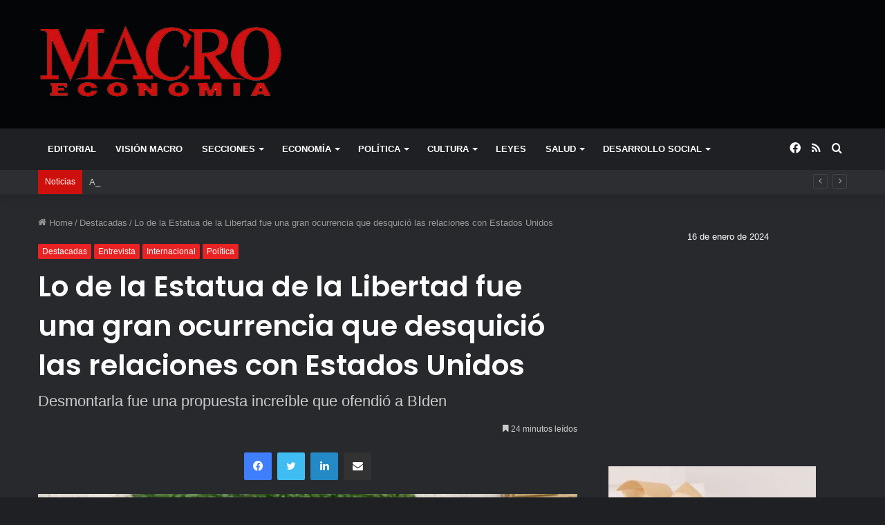

--- FILE ---
content_type: text/html; charset=UTF-8
request_url: https://macroeconomia.com.mx/lo-de-la-estatua-de-la-libertad-fue-una-gran-ocurrencia-que-desquicio-las-relaciones-con-estados-unidos/
body_size: 34101
content:
<!DOCTYPE html>
<html lang="es" class="dark-skin" data-skin="dark">
<head>
	<meta charset="UTF-8" />
	<link rel="profile" href="http://gmpg.org/xfn/11" />
	<link rel="pingback" href="https://macroeconomia.com.mx/admin/xmlrpc.php" />
	<meta name='robots' content='index, follow, max-image-preview:large, max-snippet:-1, max-video-preview:-1' />
	<style>img:is([sizes="auto" i], [sizes^="auto," i]) { contain-intrinsic-size: 3000px 1500px }</style>
	
	<!-- This site is optimized with the Yoast SEO plugin v25.4 - https://yoast.com/wordpress/plugins/seo/ -->
	<title>Lo de la Estatua de la Libertad fue una gran ocurrencia que desquició las relaciones con Estados Unidos - Revista Macroeconomia</title>
	<link rel="canonical" href="https://macroeconomia.com.mx/lo-de-la-estatua-de-la-libertad-fue-una-gran-ocurrencia-que-desquicio-las-relaciones-con-estados-unidos/" />
	<meta property="og:locale" content="es_MX" />
	<meta property="og:type" content="article" />
	<meta property="og:title" content="Lo de la Estatua de la Libertad fue una gran ocurrencia que desquició las relaciones con Estados Unidos - Revista Macroeconomia" />
	<meta property="og:description" content="Versión estenográfica del programa de Radio Anáhuac, “Mesa Redonda” con el Periodista Jorge Arias y las participaciones del Lic. Carlos Amtman y del Lic. Mauro Jiménez Lazcano, Director General de Revista Macroeconomía, del día 12 de julio de 2022. Jorge Arias (JA). –Saludos amigos; cómo están, cómo la están pasando; amigos, hoy ¡caray!, déjenme decirles &hellip;" />
	<meta property="og:url" content="https://macroeconomia.com.mx/lo-de-la-estatua-de-la-libertad-fue-una-gran-ocurrencia-que-desquicio-las-relaciones-con-estados-unidos/" />
	<meta property="og:site_name" content="Revista Macroeconomia" />
	<meta property="article:published_time" content="2022-07-19T22:42:55+00:00" />
	<meta property="article:modified_time" content="2022-08-02T20:57:31+00:00" />
	<meta property="og:image" content="https://macroeconomia.com.mx/admin/wp-content/uploads/2022/07/AMLO_Biden.jpg" />
	<meta property="og:image:width" content="2544" />
	<meta property="og:image:height" content="1426" />
	<meta property="og:image:type" content="image/jpeg" />
	<meta name="author" content="webmaster" />
	<meta name="twitter:card" content="summary_large_image" />
	<meta name="twitter:label1" content="Escrito por" />
	<meta name="twitter:data1" content="webmaster" />
	<meta name="twitter:label2" content="Tiempo de lectura" />
	<meta name="twitter:data2" content="32 minutos" />
	<script type="application/ld+json" class="yoast-schema-graph">{"@context":"https://schema.org","@graph":[{"@type":"WebPage","@id":"https://macroeconomia.com.mx/lo-de-la-estatua-de-la-libertad-fue-una-gran-ocurrencia-que-desquicio-las-relaciones-con-estados-unidos/","url":"https://macroeconomia.com.mx/lo-de-la-estatua-de-la-libertad-fue-una-gran-ocurrencia-que-desquicio-las-relaciones-con-estados-unidos/","name":"Lo de la Estatua de la Libertad fue una gran ocurrencia que desquició las relaciones con Estados Unidos - Revista Macroeconomia","isPartOf":{"@id":"https://macroeconomia.com.mx/#website"},"primaryImageOfPage":{"@id":"https://macroeconomia.com.mx/lo-de-la-estatua-de-la-libertad-fue-una-gran-ocurrencia-que-desquicio-las-relaciones-con-estados-unidos/#primaryimage"},"image":{"@id":"https://macroeconomia.com.mx/lo-de-la-estatua-de-la-libertad-fue-una-gran-ocurrencia-que-desquicio-las-relaciones-con-estados-unidos/#primaryimage"},"thumbnailUrl":"https://macroeconomia.com.mx/admin/wp-content/uploads/2022/07/AMLO_Biden.jpg","datePublished":"2022-07-19T22:42:55+00:00","dateModified":"2022-08-02T20:57:31+00:00","author":{"@id":"https://macroeconomia.com.mx/#/schema/person/4c65c0aa09d697a94965ffd5a2ff9da6"},"breadcrumb":{"@id":"https://macroeconomia.com.mx/lo-de-la-estatua-de-la-libertad-fue-una-gran-ocurrencia-que-desquicio-las-relaciones-con-estados-unidos/#breadcrumb"},"inLanguage":"es","potentialAction":[{"@type":"ReadAction","target":["https://macroeconomia.com.mx/lo-de-la-estatua-de-la-libertad-fue-una-gran-ocurrencia-que-desquicio-las-relaciones-con-estados-unidos/"]}]},{"@type":"ImageObject","inLanguage":"es","@id":"https://macroeconomia.com.mx/lo-de-la-estatua-de-la-libertad-fue-una-gran-ocurrencia-que-desquicio-las-relaciones-con-estados-unidos/#primaryimage","url":"https://macroeconomia.com.mx/admin/wp-content/uploads/2022/07/AMLO_Biden.jpg","contentUrl":"https://macroeconomia.com.mx/admin/wp-content/uploads/2022/07/AMLO_Biden.jpg","width":2544,"height":1426,"caption":"El Presidente López Obrador leyendo su discurso ante el Presidente Joe BIden , en la Casa Blanca, el 12 de julio de 2022"},{"@type":"BreadcrumbList","@id":"https://macroeconomia.com.mx/lo-de-la-estatua-de-la-libertad-fue-una-gran-ocurrencia-que-desquicio-las-relaciones-con-estados-unidos/#breadcrumb","itemListElement":[{"@type":"ListItem","position":1,"name":"Inicio","item":"https://macroeconomia.com.mx/"},{"@type":"ListItem","position":2,"name":"Blog","item":"https://macroeconomia.com.mx/blog/"},{"@type":"ListItem","position":3,"name":"Lo de la Estatua de la Libertad fue una gran ocurrencia que desquició las relaciones con Estados Unidos"}]},{"@type":"WebSite","@id":"https://macroeconomia.com.mx/#website","url":"https://macroeconomia.com.mx/","name":"Revista Macroeconomia","description":"","potentialAction":[{"@type":"SearchAction","target":{"@type":"EntryPoint","urlTemplate":"https://macroeconomia.com.mx/?s={search_term_string}"},"query-input":{"@type":"PropertyValueSpecification","valueRequired":true,"valueName":"search_term_string"}}],"inLanguage":"es"},{"@type":"Person","@id":"https://macroeconomia.com.mx/#/schema/person/4c65c0aa09d697a94965ffd5a2ff9da6","name":"webmaster","image":{"@type":"ImageObject","inLanguage":"es","@id":"https://macroeconomia.com.mx/#/schema/person/image/","url":"https://secure.gravatar.com/avatar/7bcc5e21df96a5edc481a137f9dc65e5c4d864c03fd9a82d720f3a346ce1e94f?s=96&d=mm&r=g","contentUrl":"https://secure.gravatar.com/avatar/7bcc5e21df96a5edc481a137f9dc65e5c4d864c03fd9a82d720f3a346ce1e94f?s=96&d=mm&r=g","caption":"webmaster"},"url":"https://macroeconomia.com.mx/author/webmaster/"}]}</script>
	<!-- / Yoast SEO plugin. -->


<link rel="alternate" type="application/rss+xml" title="Revista Macroeconomia &raquo; Feed" href="https://macroeconomia.com.mx/feed/" />
<link rel="alternate" type="application/rss+xml" title="Revista Macroeconomia &raquo; RSS de los comentarios" href="https://macroeconomia.com.mx/comments/feed/" />
<link rel="alternate" type="application/rss+xml" title="Revista Macroeconomia &raquo; Lo de la Estatua de la Libertad fue una gran ocurrencia que desquició las relaciones con Estados Unidos RSS de los comentarios" href="https://macroeconomia.com.mx/lo-de-la-estatua-de-la-libertad-fue-una-gran-ocurrencia-que-desquicio-las-relaciones-con-estados-unidos/feed/" />
<script type="text/javascript">
/* <![CDATA[ */
window._wpemojiSettings = {"baseUrl":"https:\/\/s.w.org\/images\/core\/emoji\/16.0.1\/72x72\/","ext":".png","svgUrl":"https:\/\/s.w.org\/images\/core\/emoji\/16.0.1\/svg\/","svgExt":".svg","source":{"concatemoji":"https:\/\/macroeconomia.com.mx\/admin\/wp-includes\/js\/wp-emoji-release.min.js?ver=6.8.3"}};
/*! This file is auto-generated */
!function(s,n){var o,i,e;function c(e){try{var t={supportTests:e,timestamp:(new Date).valueOf()};sessionStorage.setItem(o,JSON.stringify(t))}catch(e){}}function p(e,t,n){e.clearRect(0,0,e.canvas.width,e.canvas.height),e.fillText(t,0,0);var t=new Uint32Array(e.getImageData(0,0,e.canvas.width,e.canvas.height).data),a=(e.clearRect(0,0,e.canvas.width,e.canvas.height),e.fillText(n,0,0),new Uint32Array(e.getImageData(0,0,e.canvas.width,e.canvas.height).data));return t.every(function(e,t){return e===a[t]})}function u(e,t){e.clearRect(0,0,e.canvas.width,e.canvas.height),e.fillText(t,0,0);for(var n=e.getImageData(16,16,1,1),a=0;a<n.data.length;a++)if(0!==n.data[a])return!1;return!0}function f(e,t,n,a){switch(t){case"flag":return n(e,"\ud83c\udff3\ufe0f\u200d\u26a7\ufe0f","\ud83c\udff3\ufe0f\u200b\u26a7\ufe0f")?!1:!n(e,"\ud83c\udde8\ud83c\uddf6","\ud83c\udde8\u200b\ud83c\uddf6")&&!n(e,"\ud83c\udff4\udb40\udc67\udb40\udc62\udb40\udc65\udb40\udc6e\udb40\udc67\udb40\udc7f","\ud83c\udff4\u200b\udb40\udc67\u200b\udb40\udc62\u200b\udb40\udc65\u200b\udb40\udc6e\u200b\udb40\udc67\u200b\udb40\udc7f");case"emoji":return!a(e,"\ud83e\udedf")}return!1}function g(e,t,n,a){var r="undefined"!=typeof WorkerGlobalScope&&self instanceof WorkerGlobalScope?new OffscreenCanvas(300,150):s.createElement("canvas"),o=r.getContext("2d",{willReadFrequently:!0}),i=(o.textBaseline="top",o.font="600 32px Arial",{});return e.forEach(function(e){i[e]=t(o,e,n,a)}),i}function t(e){var t=s.createElement("script");t.src=e,t.defer=!0,s.head.appendChild(t)}"undefined"!=typeof Promise&&(o="wpEmojiSettingsSupports",i=["flag","emoji"],n.supports={everything:!0,everythingExceptFlag:!0},e=new Promise(function(e){s.addEventListener("DOMContentLoaded",e,{once:!0})}),new Promise(function(t){var n=function(){try{var e=JSON.parse(sessionStorage.getItem(o));if("object"==typeof e&&"number"==typeof e.timestamp&&(new Date).valueOf()<e.timestamp+604800&&"object"==typeof e.supportTests)return e.supportTests}catch(e){}return null}();if(!n){if("undefined"!=typeof Worker&&"undefined"!=typeof OffscreenCanvas&&"undefined"!=typeof URL&&URL.createObjectURL&&"undefined"!=typeof Blob)try{var e="postMessage("+g.toString()+"("+[JSON.stringify(i),f.toString(),p.toString(),u.toString()].join(",")+"));",a=new Blob([e],{type:"text/javascript"}),r=new Worker(URL.createObjectURL(a),{name:"wpTestEmojiSupports"});return void(r.onmessage=function(e){c(n=e.data),r.terminate(),t(n)})}catch(e){}c(n=g(i,f,p,u))}t(n)}).then(function(e){for(var t in e)n.supports[t]=e[t],n.supports.everything=n.supports.everything&&n.supports[t],"flag"!==t&&(n.supports.everythingExceptFlag=n.supports.everythingExceptFlag&&n.supports[t]);n.supports.everythingExceptFlag=n.supports.everythingExceptFlag&&!n.supports.flag,n.DOMReady=!1,n.readyCallback=function(){n.DOMReady=!0}}).then(function(){return e}).then(function(){var e;n.supports.everything||(n.readyCallback(),(e=n.source||{}).concatemoji?t(e.concatemoji):e.wpemoji&&e.twemoji&&(t(e.twemoji),t(e.wpemoji)))}))}((window,document),window._wpemojiSettings);
/* ]]> */
</script>
<style id='wp-emoji-styles-inline-css' type='text/css'>

	img.wp-smiley, img.emoji {
		display: inline !important;
		border: none !important;
		box-shadow: none !important;
		height: 1em !important;
		width: 1em !important;
		margin: 0 0.07em !important;
		vertical-align: -0.1em !important;
		background: none !important;
		padding: 0 !important;
	}
</style>
<link rel='stylesheet' id='wp-block-library-css' href='https://macroeconomia.com.mx/admin/wp-includes/css/dist/block-library/style.min.css?ver=6.8.3' type='text/css' media='all' />
<style id='wp-block-library-theme-inline-css' type='text/css'>
.wp-block-audio :where(figcaption){color:#555;font-size:13px;text-align:center}.is-dark-theme .wp-block-audio :where(figcaption){color:#ffffffa6}.wp-block-audio{margin:0 0 1em}.wp-block-code{border:1px solid #ccc;border-radius:4px;font-family:Menlo,Consolas,monaco,monospace;padding:.8em 1em}.wp-block-embed :where(figcaption){color:#555;font-size:13px;text-align:center}.is-dark-theme .wp-block-embed :where(figcaption){color:#ffffffa6}.wp-block-embed{margin:0 0 1em}.blocks-gallery-caption{color:#555;font-size:13px;text-align:center}.is-dark-theme .blocks-gallery-caption{color:#ffffffa6}:root :where(.wp-block-image figcaption){color:#555;font-size:13px;text-align:center}.is-dark-theme :root :where(.wp-block-image figcaption){color:#ffffffa6}.wp-block-image{margin:0 0 1em}.wp-block-pullquote{border-bottom:4px solid;border-top:4px solid;color:currentColor;margin-bottom:1.75em}.wp-block-pullquote cite,.wp-block-pullquote footer,.wp-block-pullquote__citation{color:currentColor;font-size:.8125em;font-style:normal;text-transform:uppercase}.wp-block-quote{border-left:.25em solid;margin:0 0 1.75em;padding-left:1em}.wp-block-quote cite,.wp-block-quote footer{color:currentColor;font-size:.8125em;font-style:normal;position:relative}.wp-block-quote:where(.has-text-align-right){border-left:none;border-right:.25em solid;padding-left:0;padding-right:1em}.wp-block-quote:where(.has-text-align-center){border:none;padding-left:0}.wp-block-quote.is-large,.wp-block-quote.is-style-large,.wp-block-quote:where(.is-style-plain){border:none}.wp-block-search .wp-block-search__label{font-weight:700}.wp-block-search__button{border:1px solid #ccc;padding:.375em .625em}:where(.wp-block-group.has-background){padding:1.25em 2.375em}.wp-block-separator.has-css-opacity{opacity:.4}.wp-block-separator{border:none;border-bottom:2px solid;margin-left:auto;margin-right:auto}.wp-block-separator.has-alpha-channel-opacity{opacity:1}.wp-block-separator:not(.is-style-wide):not(.is-style-dots){width:100px}.wp-block-separator.has-background:not(.is-style-dots){border-bottom:none;height:1px}.wp-block-separator.has-background:not(.is-style-wide):not(.is-style-dots){height:2px}.wp-block-table{margin:0 0 1em}.wp-block-table td,.wp-block-table th{word-break:normal}.wp-block-table :where(figcaption){color:#555;font-size:13px;text-align:center}.is-dark-theme .wp-block-table :where(figcaption){color:#ffffffa6}.wp-block-video :where(figcaption){color:#555;font-size:13px;text-align:center}.is-dark-theme .wp-block-video :where(figcaption){color:#ffffffa6}.wp-block-video{margin:0 0 1em}:root :where(.wp-block-template-part.has-background){margin-bottom:0;margin-top:0;padding:1.25em 2.375em}
</style>
<style id='classic-theme-styles-inline-css' type='text/css'>
/*! This file is auto-generated */
.wp-block-button__link{color:#fff;background-color:#32373c;border-radius:9999px;box-shadow:none;text-decoration:none;padding:calc(.667em + 2px) calc(1.333em + 2px);font-size:1.125em}.wp-block-file__button{background:#32373c;color:#fff;text-decoration:none}
</style>
<style id='global-styles-inline-css' type='text/css'>
:root{--wp--preset--aspect-ratio--square: 1;--wp--preset--aspect-ratio--4-3: 4/3;--wp--preset--aspect-ratio--3-4: 3/4;--wp--preset--aspect-ratio--3-2: 3/2;--wp--preset--aspect-ratio--2-3: 2/3;--wp--preset--aspect-ratio--16-9: 16/9;--wp--preset--aspect-ratio--9-16: 9/16;--wp--preset--color--black: #000000;--wp--preset--color--cyan-bluish-gray: #abb8c3;--wp--preset--color--white: #ffffff;--wp--preset--color--pale-pink: #f78da7;--wp--preset--color--vivid-red: #cf2e2e;--wp--preset--color--luminous-vivid-orange: #ff6900;--wp--preset--color--luminous-vivid-amber: #fcb900;--wp--preset--color--light-green-cyan: #7bdcb5;--wp--preset--color--vivid-green-cyan: #00d084;--wp--preset--color--pale-cyan-blue: #8ed1fc;--wp--preset--color--vivid-cyan-blue: #0693e3;--wp--preset--color--vivid-purple: #9b51e0;--wp--preset--gradient--vivid-cyan-blue-to-vivid-purple: linear-gradient(135deg,rgba(6,147,227,1) 0%,rgb(155,81,224) 100%);--wp--preset--gradient--light-green-cyan-to-vivid-green-cyan: linear-gradient(135deg,rgb(122,220,180) 0%,rgb(0,208,130) 100%);--wp--preset--gradient--luminous-vivid-amber-to-luminous-vivid-orange: linear-gradient(135deg,rgba(252,185,0,1) 0%,rgba(255,105,0,1) 100%);--wp--preset--gradient--luminous-vivid-orange-to-vivid-red: linear-gradient(135deg,rgba(255,105,0,1) 0%,rgb(207,46,46) 100%);--wp--preset--gradient--very-light-gray-to-cyan-bluish-gray: linear-gradient(135deg,rgb(238,238,238) 0%,rgb(169,184,195) 100%);--wp--preset--gradient--cool-to-warm-spectrum: linear-gradient(135deg,rgb(74,234,220) 0%,rgb(151,120,209) 20%,rgb(207,42,186) 40%,rgb(238,44,130) 60%,rgb(251,105,98) 80%,rgb(254,248,76) 100%);--wp--preset--gradient--blush-light-purple: linear-gradient(135deg,rgb(255,206,236) 0%,rgb(152,150,240) 100%);--wp--preset--gradient--blush-bordeaux: linear-gradient(135deg,rgb(254,205,165) 0%,rgb(254,45,45) 50%,rgb(107,0,62) 100%);--wp--preset--gradient--luminous-dusk: linear-gradient(135deg,rgb(255,203,112) 0%,rgb(199,81,192) 50%,rgb(65,88,208) 100%);--wp--preset--gradient--pale-ocean: linear-gradient(135deg,rgb(255,245,203) 0%,rgb(182,227,212) 50%,rgb(51,167,181) 100%);--wp--preset--gradient--electric-grass: linear-gradient(135deg,rgb(202,248,128) 0%,rgb(113,206,126) 100%);--wp--preset--gradient--midnight: linear-gradient(135deg,rgb(2,3,129) 0%,rgb(40,116,252) 100%);--wp--preset--font-size--small: 13px;--wp--preset--font-size--medium: 20px;--wp--preset--font-size--large: 36px;--wp--preset--font-size--x-large: 42px;--wp--preset--spacing--20: 0.44rem;--wp--preset--spacing--30: 0.67rem;--wp--preset--spacing--40: 1rem;--wp--preset--spacing--50: 1.5rem;--wp--preset--spacing--60: 2.25rem;--wp--preset--spacing--70: 3.38rem;--wp--preset--spacing--80: 5.06rem;--wp--preset--shadow--natural: 6px 6px 9px rgba(0, 0, 0, 0.2);--wp--preset--shadow--deep: 12px 12px 50px rgba(0, 0, 0, 0.4);--wp--preset--shadow--sharp: 6px 6px 0px rgba(0, 0, 0, 0.2);--wp--preset--shadow--outlined: 6px 6px 0px -3px rgba(255, 255, 255, 1), 6px 6px rgba(0, 0, 0, 1);--wp--preset--shadow--crisp: 6px 6px 0px rgba(0, 0, 0, 1);}:where(.is-layout-flex){gap: 0.5em;}:where(.is-layout-grid){gap: 0.5em;}body .is-layout-flex{display: flex;}.is-layout-flex{flex-wrap: wrap;align-items: center;}.is-layout-flex > :is(*, div){margin: 0;}body .is-layout-grid{display: grid;}.is-layout-grid > :is(*, div){margin: 0;}:where(.wp-block-columns.is-layout-flex){gap: 2em;}:where(.wp-block-columns.is-layout-grid){gap: 2em;}:where(.wp-block-post-template.is-layout-flex){gap: 1.25em;}:where(.wp-block-post-template.is-layout-grid){gap: 1.25em;}.has-black-color{color: var(--wp--preset--color--black) !important;}.has-cyan-bluish-gray-color{color: var(--wp--preset--color--cyan-bluish-gray) !important;}.has-white-color{color: var(--wp--preset--color--white) !important;}.has-pale-pink-color{color: var(--wp--preset--color--pale-pink) !important;}.has-vivid-red-color{color: var(--wp--preset--color--vivid-red) !important;}.has-luminous-vivid-orange-color{color: var(--wp--preset--color--luminous-vivid-orange) !important;}.has-luminous-vivid-amber-color{color: var(--wp--preset--color--luminous-vivid-amber) !important;}.has-light-green-cyan-color{color: var(--wp--preset--color--light-green-cyan) !important;}.has-vivid-green-cyan-color{color: var(--wp--preset--color--vivid-green-cyan) !important;}.has-pale-cyan-blue-color{color: var(--wp--preset--color--pale-cyan-blue) !important;}.has-vivid-cyan-blue-color{color: var(--wp--preset--color--vivid-cyan-blue) !important;}.has-vivid-purple-color{color: var(--wp--preset--color--vivid-purple) !important;}.has-black-background-color{background-color: var(--wp--preset--color--black) !important;}.has-cyan-bluish-gray-background-color{background-color: var(--wp--preset--color--cyan-bluish-gray) !important;}.has-white-background-color{background-color: var(--wp--preset--color--white) !important;}.has-pale-pink-background-color{background-color: var(--wp--preset--color--pale-pink) !important;}.has-vivid-red-background-color{background-color: var(--wp--preset--color--vivid-red) !important;}.has-luminous-vivid-orange-background-color{background-color: var(--wp--preset--color--luminous-vivid-orange) !important;}.has-luminous-vivid-amber-background-color{background-color: var(--wp--preset--color--luminous-vivid-amber) !important;}.has-light-green-cyan-background-color{background-color: var(--wp--preset--color--light-green-cyan) !important;}.has-vivid-green-cyan-background-color{background-color: var(--wp--preset--color--vivid-green-cyan) !important;}.has-pale-cyan-blue-background-color{background-color: var(--wp--preset--color--pale-cyan-blue) !important;}.has-vivid-cyan-blue-background-color{background-color: var(--wp--preset--color--vivid-cyan-blue) !important;}.has-vivid-purple-background-color{background-color: var(--wp--preset--color--vivid-purple) !important;}.has-black-border-color{border-color: var(--wp--preset--color--black) !important;}.has-cyan-bluish-gray-border-color{border-color: var(--wp--preset--color--cyan-bluish-gray) !important;}.has-white-border-color{border-color: var(--wp--preset--color--white) !important;}.has-pale-pink-border-color{border-color: var(--wp--preset--color--pale-pink) !important;}.has-vivid-red-border-color{border-color: var(--wp--preset--color--vivid-red) !important;}.has-luminous-vivid-orange-border-color{border-color: var(--wp--preset--color--luminous-vivid-orange) !important;}.has-luminous-vivid-amber-border-color{border-color: var(--wp--preset--color--luminous-vivid-amber) !important;}.has-light-green-cyan-border-color{border-color: var(--wp--preset--color--light-green-cyan) !important;}.has-vivid-green-cyan-border-color{border-color: var(--wp--preset--color--vivid-green-cyan) !important;}.has-pale-cyan-blue-border-color{border-color: var(--wp--preset--color--pale-cyan-blue) !important;}.has-vivid-cyan-blue-border-color{border-color: var(--wp--preset--color--vivid-cyan-blue) !important;}.has-vivid-purple-border-color{border-color: var(--wp--preset--color--vivid-purple) !important;}.has-vivid-cyan-blue-to-vivid-purple-gradient-background{background: var(--wp--preset--gradient--vivid-cyan-blue-to-vivid-purple) !important;}.has-light-green-cyan-to-vivid-green-cyan-gradient-background{background: var(--wp--preset--gradient--light-green-cyan-to-vivid-green-cyan) !important;}.has-luminous-vivid-amber-to-luminous-vivid-orange-gradient-background{background: var(--wp--preset--gradient--luminous-vivid-amber-to-luminous-vivid-orange) !important;}.has-luminous-vivid-orange-to-vivid-red-gradient-background{background: var(--wp--preset--gradient--luminous-vivid-orange-to-vivid-red) !important;}.has-very-light-gray-to-cyan-bluish-gray-gradient-background{background: var(--wp--preset--gradient--very-light-gray-to-cyan-bluish-gray) !important;}.has-cool-to-warm-spectrum-gradient-background{background: var(--wp--preset--gradient--cool-to-warm-spectrum) !important;}.has-blush-light-purple-gradient-background{background: var(--wp--preset--gradient--blush-light-purple) !important;}.has-blush-bordeaux-gradient-background{background: var(--wp--preset--gradient--blush-bordeaux) !important;}.has-luminous-dusk-gradient-background{background: var(--wp--preset--gradient--luminous-dusk) !important;}.has-pale-ocean-gradient-background{background: var(--wp--preset--gradient--pale-ocean) !important;}.has-electric-grass-gradient-background{background: var(--wp--preset--gradient--electric-grass) !important;}.has-midnight-gradient-background{background: var(--wp--preset--gradient--midnight) !important;}.has-small-font-size{font-size: var(--wp--preset--font-size--small) !important;}.has-medium-font-size{font-size: var(--wp--preset--font-size--medium) !important;}.has-large-font-size{font-size: var(--wp--preset--font-size--large) !important;}.has-x-large-font-size{font-size: var(--wp--preset--font-size--x-large) !important;}
:where(.wp-block-post-template.is-layout-flex){gap: 1.25em;}:where(.wp-block-post-template.is-layout-grid){gap: 1.25em;}
:where(.wp-block-columns.is-layout-flex){gap: 2em;}:where(.wp-block-columns.is-layout-grid){gap: 2em;}
:root :where(.wp-block-pullquote){font-size: 1.5em;line-height: 1.6;}
</style>
<link rel='stylesheet' id='contact-form-7-css' href='https://macroeconomia.com.mx/admin/wp-content/plugins/contact-form-7/includes/css/styles.css?ver=6.1' type='text/css' media='all' />
<link rel='stylesheet' id='tie-css-base-css' href='https://macroeconomia.com.mx/admin/wp-content/themes/macro/assets/css/base.min.css?ver=5.0.7' type='text/css' media='all' />
<link rel='stylesheet' id='tie-css-styles-css' href='https://macroeconomia.com.mx/admin/wp-content/themes/macro/assets/css/style.min.css?ver=5.0.7' type='text/css' media='all' />
<link rel='stylesheet' id='tie-css-widgets-css' href='https://macroeconomia.com.mx/admin/wp-content/themes/macro/assets/css/widgets.min.css?ver=5.0.7' type='text/css' media='all' />
<link rel='stylesheet' id='tie-css-helpers-css' href='https://macroeconomia.com.mx/admin/wp-content/themes/macro/assets/css/helpers.min.css?ver=5.0.7' type='text/css' media='all' />
<link rel='stylesheet' id='tie-fontawesome5-css' href='https://macroeconomia.com.mx/admin/wp-content/themes/macro/assets/css/fontawesome.css?ver=5.0.7' type='text/css' media='all' />
<link rel='stylesheet' id='tie-css-ilightbox-css' href='https://macroeconomia.com.mx/admin/wp-content/themes/macro/assets/ilightbox/dark-skin/skin.css?ver=5.0.7' type='text/css' media='all' />
<link rel='stylesheet' id='tie-css-single-css' href='https://macroeconomia.com.mx/admin/wp-content/themes/macro/assets/css/single.min.css?ver=5.0.7' type='text/css' media='all' />
<link rel='stylesheet' id='tie-css-print-css' href='https://macroeconomia.com.mx/admin/wp-content/themes/macro/assets/css/print.css?ver=5.0.7' type='text/css' media='print' />
<style id='tie-css-print-inline-css' type='text/css'>
.wf-active .logo-text,.wf-active h1,.wf-active h2,.wf-active h3,.wf-active h4,.wf-active h5,.wf-active h6,.wf-active .the-subtitle{font-family: 'Poppins';}#main-nav .main-menu > ul > li > a{text-transform: uppercase;}.brand-title,a:hover,.tie-popup-search-submit,#logo.text-logo a,.theme-header nav .components #search-submit:hover,.theme-header .header-nav .components > li:hover > a,.theme-header .header-nav .components li a:hover,.main-menu ul.cats-vertical li a.is-active,.main-menu ul.cats-vertical li a:hover,.main-nav li.mega-menu .post-meta a:hover,.main-nav li.mega-menu .post-box-title a:hover,.search-in-main-nav.autocomplete-suggestions a:hover,#main-nav .menu ul li:hover > a,#main-nav .menu ul li.current-menu-item:not(.mega-link-column) > a,.top-nav .menu li:hover > a,.top-nav .menu > .tie-current-menu > a,.search-in-top-nav.autocomplete-suggestions .post-title a:hover,div.mag-box .mag-box-options .mag-box-filter-links a.active,.mag-box-filter-links .flexMenu-viewMore:hover > a,.stars-rating-active,body .tabs.tabs .active > a,.video-play-icon,.spinner-circle:after,#go-to-content:hover,.comment-list .comment-author .fn,.commentlist .comment-author .fn,blockquote::before,blockquote cite,blockquote.quote-simple p,.multiple-post-pages a:hover,#story-index li .is-current,.latest-tweets-widget .twitter-icon-wrap span,.wide-slider-nav-wrapper .slide,.wide-next-prev-slider-wrapper .tie-slider-nav li:hover span,.review-final-score h3,#mobile-menu-icon:hover .menu-text,.entry a,.entry .post-bottom-meta a:hover,.comment-list .comment-content a,q a,blockquote a,.widget.tie-weather-widget .icon-basecloud-bg:after,.site-footer a:hover,.site-footer .stars-rating-active,.site-footer .twitter-icon-wrap span,.site-info a:hover{color: #ec2223;}#instagram-link a:hover{color: #ec2223 !important;border-color: #ec2223 !important;}[type='submit'],.button,.generic-button a,.generic-button button,.theme-header .header-nav .comp-sub-menu a.button.guest-btn:hover,.theme-header .header-nav .comp-sub-menu a.checkout-button,nav.main-nav .menu > li.tie-current-menu > a,nav.main-nav .menu > li:hover > a,.main-menu .mega-links-head:after,.main-nav .mega-menu.mega-cat .cats-horizontal li a.is-active,#mobile-menu-icon:hover .nav-icon,#mobile-menu-icon:hover .nav-icon:before,#mobile-menu-icon:hover .nav-icon:after,.search-in-main-nav.autocomplete-suggestions a.button,.search-in-top-nav.autocomplete-suggestions a.button,.spinner > div,.post-cat,.pages-numbers li.current span,.multiple-post-pages > span,#tie-wrapper .mejs-container .mejs-controls,.mag-box-filter-links a:hover,.slider-arrow-nav a:not(.pagination-disabled):hover,.comment-list .reply a:hover,.commentlist .reply a:hover,#reading-position-indicator,#story-index-icon,.videos-block .playlist-title,.review-percentage .review-item span span,.tie-slick-dots li.slick-active button,.tie-slick-dots li button:hover,.digital-rating-static,.timeline-widget li a:hover .date:before,#wp-calendar #today,.posts-list-counter li:before,.cat-counter a + span,.tie-slider-nav li span:hover,.fullwidth-area .widget_tag_cloud .tagcloud a:hover,.magazine2:not(.block-head-4) .dark-widgetized-area ul.tabs a:hover,.magazine2:not(.block-head-4) .dark-widgetized-area ul.tabs .active a,.magazine1 .dark-widgetized-area ul.tabs a:hover,.magazine1 .dark-widgetized-area ul.tabs .active a,.block-head-4.magazine2 .dark-widgetized-area .tabs.tabs .active a,.block-head-4.magazine2 .dark-widgetized-area .tabs > .active a:before,.block-head-4.magazine2 .dark-widgetized-area .tabs > .active a:after,.demo_store,.demo #logo:after,.demo #sticky-logo:after,.widget.tie-weather-widget,span.video-close-btn:hover,#go-to-top,.latest-tweets-widget .slider-links .button:not(:hover){background-color: #ec2223;color: #FFFFFF;}.tie-weather-widget .widget-title .the-subtitle,.block-head-4.magazine2 #footer .tabs .active a:hover{color: #FFFFFF;}pre,code,.pages-numbers li.current span,.theme-header .header-nav .comp-sub-menu a.button.guest-btn:hover,.multiple-post-pages > span,.post-content-slideshow .tie-slider-nav li span:hover,#tie-body .tie-slider-nav li > span:hover,.slider-arrow-nav a:not(.pagination-disabled):hover,.main-nav .mega-menu.mega-cat .cats-horizontal li a.is-active,.main-nav .mega-menu.mega-cat .cats-horizontal li a:hover,.main-menu .menu > li > .menu-sub-content{border-color: #ec2223;}.main-menu .menu > li.tie-current-menu{border-bottom-color: #ec2223;}.top-nav .menu li.tie-current-menu > a:before,.top-nav .menu li.menu-item-has-children:hover > a:before{border-top-color: #ec2223;}.main-nav .main-menu .menu > li.tie-current-menu > a:before,.main-nav .main-menu .menu > li:hover > a:before{border-top-color: #FFFFFF;}header.main-nav-light .main-nav .menu-item-has-children li:hover > a:before,header.main-nav-light .main-nav .mega-menu li:hover > a:before{border-left-color: #ec2223;}.rtl header.main-nav-light .main-nav .menu-item-has-children li:hover > a:before,.rtl header.main-nav-light .main-nav .mega-menu li:hover > a:before{border-right-color: #ec2223;border-left-color: transparent;}.top-nav ul.menu li .menu-item-has-children:hover > a:before{border-top-color: transparent;border-left-color: #ec2223;}.rtl .top-nav ul.menu li .menu-item-has-children:hover > a:before{border-left-color: transparent;border-right-color: #ec2223;}::-moz-selection{background-color: #ec2223;color: #FFFFFF;}::selection{background-color: #ec2223;color: #FFFFFF;}circle.circle_bar{stroke: #ec2223;}#reading-position-indicator{box-shadow: 0 0 10px rgba( 236,34,35,0.7);}#logo.text-logo a:hover,.entry a:hover,.comment-list .comment-content a:hover,.block-head-4.magazine2 .site-footer .tabs li a:hover,q a:hover,blockquote a:hover{color: #ba0000;}.button:hover,input[type='submit']:hover,.generic-button a:hover,.generic-button button:hover,a.post-cat:hover,.site-footer .button:hover,.site-footer [type='submit']:hover,.search-in-main-nav.autocomplete-suggestions a.button:hover,.search-in-top-nav.autocomplete-suggestions a.button:hover,.theme-header .header-nav .comp-sub-menu a.checkout-button:hover{background-color: #ba0000;color: #FFFFFF;}.theme-header .header-nav .comp-sub-menu a.checkout-button:not(:hover),.entry a.button{color: #FFFFFF;}#story-index.is-compact .story-index-content{background-color: #ec2223;}#story-index.is-compact .story-index-content a,#story-index.is-compact .story-index-content .is-current{color: #FFFFFF;}#tie-body .mag-box-title h3 a,#tie-body .block-more-button{color: #ec2223;}#tie-body .mag-box-title h3 a:hover,#tie-body .block-more-button:hover{color: #ba0000;}#tie-body .mag-box-title{color: #ec2223;}#tie-body .mag-box-title:before{border-top-color: #ec2223;}#tie-body .mag-box-title:after,#tie-body #footer .widget-title:after{background-color: #ec2223;}.brand-title,a:hover,.tie-popup-search-submit,#logo.text-logo a,.theme-header nav .components #search-submit:hover,.theme-header .header-nav .components > li:hover > a,.theme-header .header-nav .components li a:hover,.main-menu ul.cats-vertical li a.is-active,.main-menu ul.cats-vertical li a:hover,.main-nav li.mega-menu .post-meta a:hover,.main-nav li.mega-menu .post-box-title a:hover,.search-in-main-nav.autocomplete-suggestions a:hover,#main-nav .menu ul li:hover > a,#main-nav .menu ul li.current-menu-item:not(.mega-link-column) > a,.top-nav .menu li:hover > a,.top-nav .menu > .tie-current-menu > a,.search-in-top-nav.autocomplete-suggestions .post-title a:hover,div.mag-box .mag-box-options .mag-box-filter-links a.active,.mag-box-filter-links .flexMenu-viewMore:hover > a,.stars-rating-active,body .tabs.tabs .active > a,.video-play-icon,.spinner-circle:after,#go-to-content:hover,.comment-list .comment-author .fn,.commentlist .comment-author .fn,blockquote::before,blockquote cite,blockquote.quote-simple p,.multiple-post-pages a:hover,#story-index li .is-current,.latest-tweets-widget .twitter-icon-wrap span,.wide-slider-nav-wrapper .slide,.wide-next-prev-slider-wrapper .tie-slider-nav li:hover span,.review-final-score h3,#mobile-menu-icon:hover .menu-text,.entry a,.entry .post-bottom-meta a:hover,.comment-list .comment-content a,q a,blockquote a,.widget.tie-weather-widget .icon-basecloud-bg:after,.site-footer a:hover,.site-footer .stars-rating-active,.site-footer .twitter-icon-wrap span,.site-info a:hover{color: #ec2223;}#instagram-link a:hover{color: #ec2223 !important;border-color: #ec2223 !important;}[type='submit'],.button,.generic-button a,.generic-button button,.theme-header .header-nav .comp-sub-menu a.button.guest-btn:hover,.theme-header .header-nav .comp-sub-menu a.checkout-button,nav.main-nav .menu > li.tie-current-menu > a,nav.main-nav .menu > li:hover > a,.main-menu .mega-links-head:after,.main-nav .mega-menu.mega-cat .cats-horizontal li a.is-active,#mobile-menu-icon:hover .nav-icon,#mobile-menu-icon:hover .nav-icon:before,#mobile-menu-icon:hover .nav-icon:after,.search-in-main-nav.autocomplete-suggestions a.button,.search-in-top-nav.autocomplete-suggestions a.button,.spinner > div,.post-cat,.pages-numbers li.current span,.multiple-post-pages > span,#tie-wrapper .mejs-container .mejs-controls,.mag-box-filter-links a:hover,.slider-arrow-nav a:not(.pagination-disabled):hover,.comment-list .reply a:hover,.commentlist .reply a:hover,#reading-position-indicator,#story-index-icon,.videos-block .playlist-title,.review-percentage .review-item span span,.tie-slick-dots li.slick-active button,.tie-slick-dots li button:hover,.digital-rating-static,.timeline-widget li a:hover .date:before,#wp-calendar #today,.posts-list-counter li:before,.cat-counter a + span,.tie-slider-nav li span:hover,.fullwidth-area .widget_tag_cloud .tagcloud a:hover,.magazine2:not(.block-head-4) .dark-widgetized-area ul.tabs a:hover,.magazine2:not(.block-head-4) .dark-widgetized-area ul.tabs .active a,.magazine1 .dark-widgetized-area ul.tabs a:hover,.magazine1 .dark-widgetized-area ul.tabs .active a,.block-head-4.magazine2 .dark-widgetized-area .tabs.tabs .active a,.block-head-4.magazine2 .dark-widgetized-area .tabs > .active a:before,.block-head-4.magazine2 .dark-widgetized-area .tabs > .active a:after,.demo_store,.demo #logo:after,.demo #sticky-logo:after,.widget.tie-weather-widget,span.video-close-btn:hover,#go-to-top,.latest-tweets-widget .slider-links .button:not(:hover){background-color: #ec2223;color: #FFFFFF;}.tie-weather-widget .widget-title .the-subtitle,.block-head-4.magazine2 #footer .tabs .active a:hover{color: #FFFFFF;}pre,code,.pages-numbers li.current span,.theme-header .header-nav .comp-sub-menu a.button.guest-btn:hover,.multiple-post-pages > span,.post-content-slideshow .tie-slider-nav li span:hover,#tie-body .tie-slider-nav li > span:hover,.slider-arrow-nav a:not(.pagination-disabled):hover,.main-nav .mega-menu.mega-cat .cats-horizontal li a.is-active,.main-nav .mega-menu.mega-cat .cats-horizontal li a:hover,.main-menu .menu > li > .menu-sub-content{border-color: #ec2223;}.main-menu .menu > li.tie-current-menu{border-bottom-color: #ec2223;}.top-nav .menu li.tie-current-menu > a:before,.top-nav .menu li.menu-item-has-children:hover > a:before{border-top-color: #ec2223;}.main-nav .main-menu .menu > li.tie-current-menu > a:before,.main-nav .main-menu .menu > li:hover > a:before{border-top-color: #FFFFFF;}header.main-nav-light .main-nav .menu-item-has-children li:hover > a:before,header.main-nav-light .main-nav .mega-menu li:hover > a:before{border-left-color: #ec2223;}.rtl header.main-nav-light .main-nav .menu-item-has-children li:hover > a:before,.rtl header.main-nav-light .main-nav .mega-menu li:hover > a:before{border-right-color: #ec2223;border-left-color: transparent;}.top-nav ul.menu li .menu-item-has-children:hover > a:before{border-top-color: transparent;border-left-color: #ec2223;}.rtl .top-nav ul.menu li .menu-item-has-children:hover > a:before{border-left-color: transparent;border-right-color: #ec2223;}::-moz-selection{background-color: #ec2223;color: #FFFFFF;}::selection{background-color: #ec2223;color: #FFFFFF;}circle.circle_bar{stroke: #ec2223;}#reading-position-indicator{box-shadow: 0 0 10px rgba( 236,34,35,0.7);}#logo.text-logo a:hover,.entry a:hover,.comment-list .comment-content a:hover,.block-head-4.magazine2 .site-footer .tabs li a:hover,q a:hover,blockquote a:hover{color: #ba0000;}.button:hover,input[type='submit']:hover,.generic-button a:hover,.generic-button button:hover,a.post-cat:hover,.site-footer .button:hover,.site-footer [type='submit']:hover,.search-in-main-nav.autocomplete-suggestions a.button:hover,.search-in-top-nav.autocomplete-suggestions a.button:hover,.theme-header .header-nav .comp-sub-menu a.checkout-button:hover{background-color: #ba0000;color: #FFFFFF;}.theme-header .header-nav .comp-sub-menu a.checkout-button:not(:hover),.entry a.button{color: #FFFFFF;}#story-index.is-compact .story-index-content{background-color: #ec2223;}#story-index.is-compact .story-index-content a,#story-index.is-compact .story-index-content .is-current{color: #FFFFFF;}#tie-body .mag-box-title h3 a,#tie-body .block-more-button{color: #ec2223;}#tie-body .mag-box-title h3 a:hover,#tie-body .block-more-button:hover{color: #ba0000;}#tie-body .mag-box-title{color: #ec2223;}#tie-body .mag-box-title:before{border-top-color: #ec2223;}#tie-body .mag-box-title:after,#tie-body #footer .widget-title:after{background-color: #ec2223;}#top-nav .breaking-title{color: #FFFFFF;}#top-nav .breaking-title:before{background-color: #ce100c;}#top-nav .breaking-news-nav li:hover{background-color: #ce100c;border-color: #ce100c;}#theme-header:not(.main-nav-boxed) #main-nav,.main-nav-boxed .main-menu-wrapper{border-top-color:#ec2223 !important;border-right: 0 none;border-left : 0 none;}#tie-wrapper #theme-header{background-color: #040506;}#logo.text-logo a,#logo.text-logo a:hover{color: #FFFFFF;}@media (max-width: 991px){#tie-wrapper #theme-header .logo-container.fixed-nav{background-color: rgba(4,5,6,0.95);}}@media (max-width: 991px){#tie-wrapper #theme-header .logo-container{background-color: #040506;}}#footer{background-image: url(https://macroeconomia.com.mx/admin/wp-content/uploads/2020/01/footer.jpg);background-repeat: no-repeat;background-size: cover; background-attachment: fixed;background-position: center center;}.tie-cat-500,.tie-cat-item-500 > span{background-color:#e67e22 !important;color:#FFFFFF !important;}.tie-cat-500:after{border-top-color:#e67e22 !important;}.tie-cat-500:hover{background-color:#c86004 !important;}.tie-cat-500:hover:after{border-top-color:#c86004 !important;}.tie-cat-508,.tie-cat-item-508 > span{background-color:#2ecc71 !important;color:#FFFFFF !important;}.tie-cat-508:after{border-top-color:#2ecc71 !important;}.tie-cat-508:hover{background-color:#10ae53 !important;}.tie-cat-508:hover:after{border-top-color:#10ae53 !important;}.tie-cat-511,.tie-cat-item-511 > span{background-color:#9b59b6 !important;color:#FFFFFF !important;}.tie-cat-511:after{border-top-color:#9b59b6 !important;}.tie-cat-511:hover{background-color:#7d3b98 !important;}.tie-cat-511:hover:after{border-top-color:#7d3b98 !important;}.tie-cat-513,.tie-cat-item-513 > span{background-color:#34495e !important;color:#FFFFFF !important;}.tie-cat-513:after{border-top-color:#34495e !important;}.tie-cat-513:hover{background-color:#162b40 !important;}.tie-cat-513:hover:after{border-top-color:#162b40 !important;}.tie-cat-514,.tie-cat-item-514 > span{background-color:#795548 !important;color:#FFFFFF !important;}.tie-cat-514:after{border-top-color:#795548 !important;}.tie-cat-514:hover{background-color:#5b372a !important;}.tie-cat-514:hover:after{border-top-color:#5b372a !important;}.tie-cat-516,.tie-cat-item-516 > span{background-color:#4CAF50 !important;color:#FFFFFF !important;}.tie-cat-516:after{border-top-color:#4CAF50 !important;}.tie-cat-516:hover{background-color:#2e9132 !important;}.tie-cat-516:hover:after{border-top-color:#2e9132 !important;}@media (max-width: 991px){.side-aside.dark-skin{background: #ec2223;background: -webkit-linear-gradient(135deg,#de4b00,#ec2223 );background: -moz-linear-gradient(135deg,#de4b00,#ec2223 );background: -o-linear-gradient(135deg,#de4b00,#ec2223 );background: linear-gradient(135deg,#ec2223,#de4b00 );}}
</style>
<script type="text/javascript" src="https://macroeconomia.com.mx/admin/wp-includes/js/jquery/jquery.min.js?ver=3.7.1" id="jquery-core-js"></script>
<script type="text/javascript" src="https://macroeconomia.com.mx/admin/wp-includes/js/jquery/jquery-migrate.min.js?ver=3.4.1" id="jquery-migrate-js"></script>
<link rel="https://api.w.org/" href="https://macroeconomia.com.mx/wp-json/" /><link rel="alternate" title="JSON" type="application/json" href="https://macroeconomia.com.mx/wp-json/wp/v2/posts/44471" /><link rel="EditURI" type="application/rsd+xml" title="RSD" href="https://macroeconomia.com.mx/admin/xmlrpc.php?rsd" />
<meta name="generator" content="WordPress 6.8.3" />
<link rel='shortlink' href='https://macroeconomia.com.mx/?p=44471' />
<link rel="alternate" title="oEmbed (JSON)" type="application/json+oembed" href="https://macroeconomia.com.mx/wp-json/oembed/1.0/embed?url=https%3A%2F%2Fmacroeconomia.com.mx%2Flo-de-la-estatua-de-la-libertad-fue-una-gran-ocurrencia-que-desquicio-las-relaciones-con-estados-unidos%2F" />
<link rel="alternate" title="oEmbed (XML)" type="text/xml+oembed" href="https://macroeconomia.com.mx/wp-json/oembed/1.0/embed?url=https%3A%2F%2Fmacroeconomia.com.mx%2Flo-de-la-estatua-de-la-libertad-fue-una-gran-ocurrencia-que-desquicio-las-relaciones-con-estados-unidos%2F&#038;format=xml" />
<meta http-equiv="X-UA-Compatible" content="IE=edge">
<meta name="theme-color" content="#ec2223" /><meta name="viewport" content="width=device-width, initial-scale=1.0" /><link rel="icon" href="https://macroeconomia.com.mx/admin/wp-content/uploads/2018/10/favicon.png" sizes="32x32" />
<link rel="icon" href="https://macroeconomia.com.mx/admin/wp-content/uploads/2018/10/favicon.png" sizes="192x192" />
<link rel="apple-touch-icon" href="https://macroeconomia.com.mx/admin/wp-content/uploads/2018/10/favicon.png" />
<meta name="msapplication-TileImage" content="https://macroeconomia.com.mx/admin/wp-content/uploads/2018/10/favicon.png" />
<!-- Global site tag (gtag.js) - Google Analytics -->
<script async src="https://www.googletagmanager.com/gtag/js?id=UA-2759421-19"></script>
<script>
  window.dataLayer = window.dataLayer || [];
  function gtag(){dataLayer.push(arguments);}
  gtag('js', new Date());

  gtag('config', 'UA-2759421-19');
</script>
<!-- Google tag (gtag.js) -->
<script async src="https://www.googletagmanager.com/gtag/js?id=G-77V3PZZW7G"></script>
<script>
  window.dataLayer = window.dataLayer || [];
  function gtag(){dataLayer.push(arguments);}
  gtag('js', new Date());

  gtag('config', 'G-77V3PZZW7G');
</script>
</head>

<body id="tie-body" class="wp-singular post-template-default single single-post postid-44471 single-format-standard wp-theme-macro wrapper-has-shadow block-head-1 magazine2 is-thumb-overlay-disabled is-desktop is-header-layout-3 has-header-ad sidebar-right has-sidebar post-layout-1 narrow-title-narrow-media is-standard-format has-mobile-share post-has-toggle hide_share_post_top hide_share_post_bottom">



<div class="background-overlay">

	<div id="tie-container" class="site tie-container">

		
		<div id="tie-wrapper">

			
<header id="theme-header" class="theme-header header-layout-3 main-nav-dark main-nav-default-dark main-nav-below has-stream-item top-nav-active top-nav-dark top-nav-default-dark top-nav-below top-nav-below-main-nav has-shadow has-normal-width-logo mobile-header-default">
	
<div class="container header-container">
	<div class="tie-row logo-row">

		
		<div class="logo-wrapper">
			<div class="tie-col-md-4 logo-container clearfix">
				<div id="mobile-header-components-area_1" class="mobile-header-components"><ul class="components"><li class="mobile-component_menu custom-menu-link"><a href="#" id="mobile-menu-icon" class=""><span class="tie-mobile-menu-icon nav-icon is-layout-1"></span><span class="screen-reader-text">Menu</span></a></li></ul></div>
		<div id="logo" class="image-logo" style="margin-top: 30px; margin-bottom: 30px;">

			
			<a title="Revista Macroeconomia" href="https://macroeconomia.com.mx/">
				
				<picture class="tie-logo-default tie-logo-picture">
					<source class="tie-logo-source-default tie-logo-source" srcset="https://macroeconomia.com.mx/admin/wp-content/uploads/2020/01/logo-macroeconomia.png">
					<img class="tie-logo-img-default tie-logo-img" src="https://macroeconomia.com.mx/admin/wp-content/uploads/2020/01/logo-macroeconomia.png" alt="Revista Macroeconomia" width="355" height="125" style="max-height:125px; width: auto;" />
				</picture>
						</a>

			
		</div><!-- #logo /-->

					</div><!-- .tie-col /-->
		</div><!-- .logo-wrapper /-->

		<div class="tie-col-md-8 stream-item stream-item-top-wrapper"><div class="stream-item-top"><!-- Revive Adserver Tag de Javascript - Generated with Revive Adserver v4.2.1 -->
<script type='text/javascript'><!--//<![CDATA[
   var m3_u = (location.protocol=='https:'?'https://adserver.yalotengo.net/www/delivery/ajs.php':'http://adserver.yalotengo.net/www/delivery/ajs.php');
   var m3_r = Math.floor(Math.random()*99999999999);
   if (!document.MAX_used) document.MAX_used = ',';
   document.write ("<scr"+"ipt type='text/javascript' src='"+m3_u);
   document.write ("?zoneid=55");
   document.write ('&amp;cb=' + m3_r);
   if (document.MAX_used != ',') document.write ("&amp;exclude=" + document.MAX_used);
   document.write (document.charset ? '&amp;charset='+document.charset : (document.characterSet ? '&amp;charset='+document.characterSet : ''));
   document.write ("&amp;loc=" + escape(window.location));
   if (document.referrer) document.write ("&amp;referer=" + escape(document.referrer));
   if (document.context) document.write ("&context=" + escape(document.context));
   if (document.mmm_fo) document.write ("&amp;mmm_fo=1");
   document.write ("'><\/scr"+"ipt>");
//]]>--></script><noscript><a href='http://adserver.yalotengo.net/www/delivery/ck.php?n=a77c8acc&amp;cb=INSERT_RANDOM_NUMBER_HERE' target='_blank'><img src='http://adserver.yalotengo.net/www/delivery/avw.php?zoneid=55&amp;cb=INSERT_RANDOM_NUMBER_HERE&amp;n=a77c8acc' border='0' alt='' /></a></noscript>
</div></div><!-- .tie-col /-->
	</div><!-- .tie-row /-->
</div><!-- .container /-->

<div class="main-nav-wrapper">
	<nav id="main-nav"  class="main-nav header-nav"  aria-label="Primary Navigation">
		<div class="container">

			<div class="main-menu-wrapper">

				
				<div id="menu-components-wrap">

					
					<div class="main-menu main-menu-wrap tie-alignleft">
						<div id="main-nav-menu" class="main-menu header-menu"><ul id="menu-menu" class="menu" role="menubar"><li id="menu-item-20758" class="menu-item menu-item-type-taxonomy menu-item-object-category menu-item-20758"><a href="https://macroeconomia.com.mx/category/editorial/">Editorial</a></li>
<li id="menu-item-20759" class="menu-item menu-item-type-taxonomy menu-item-object-category menu-item-20759"><a href="https://macroeconomia.com.mx/category/visionmacro/">Visión Macro</a></li>
<li id="menu-item-20760" class="menu-item menu-item-type-custom menu-item-object-custom menu-item-has-children menu-item-20760"><a href="#">Secciones</a>
<ul class="sub-menu menu-sub-content">
	<li id="menu-item-20761" class="menu-item menu-item-type-taxonomy menu-item-object-category menu-item-20761"><a href="https://macroeconomia.com.mx/category/analisis/">Análisis</a></li>
	<li id="menu-item-20763" class="menu-item menu-item-type-taxonomy menu-item-object-category current-post-ancestor current-menu-parent current-post-parent menu-item-20763"><a href="https://macroeconomia.com.mx/category/internacional/">Internacional</a></li>
	<li id="menu-item-20762" class="menu-item menu-item-type-taxonomy menu-item-object-category current-post-ancestor current-menu-parent current-post-parent menu-item-20762"><a href="https://macroeconomia.com.mx/category/entrevista/">Entrevista</a></li>
	<li id="menu-item-20764" class="menu-item menu-item-type-taxonomy menu-item-object-category menu-item-20764"><a href="https://macroeconomia.com.mx/category/tecnologia/">Tecnología</a></li>
	<li id="menu-item-29037" class="menu-item menu-item-type-taxonomy menu-item-object-category menu-item-29037"><a href="https://macroeconomia.com.mx/category/guerrero/">Estado de Guerrero</a></li>
</ul>
</li>
<li id="menu-item-20765" class="menu-item menu-item-type-custom menu-item-object-custom menu-item-has-children menu-item-20765"><a href="#">Economía</a>
<ul class="sub-menu menu-sub-content">
	<li id="menu-item-20766" class="menu-item menu-item-type-taxonomy menu-item-object-category menu-item-20766"><a href="https://macroeconomia.com.mx/category/analisis-bursatil/">Análisis bursátil</a></li>
	<li id="menu-item-20770" class="menu-item menu-item-type-taxonomy menu-item-object-category menu-item-20770"><a href="https://macroeconomia.com.mx/category/economia/">Economía</a></li>
	<li id="menu-item-20773" class="menu-item menu-item-type-taxonomy menu-item-object-category menu-item-20773"><a href="https://macroeconomia.com.mx/category/energia/">Energía</a></li>
	<li id="menu-item-20768" class="menu-item menu-item-type-taxonomy menu-item-object-category menu-item-20768"><a href="https://macroeconomia.com.mx/category/banca/">Banca</a></li>
	<li id="menu-item-20772" class="menu-item menu-item-type-taxonomy menu-item-object-category menu-item-20772"><a href="https://macroeconomia.com.mx/category/empresas-y-empresarios/">Empresas y empresarios</a></li>
	<li id="menu-item-20775" class="menu-item menu-item-type-taxonomy menu-item-object-category menu-item-20775"><a href="https://macroeconomia.com.mx/category/vision-fiscal/">Visión Fiscal</a></li>
	<li id="menu-item-20767" class="menu-item menu-item-type-taxonomy menu-item-object-category menu-item-20767"><a href="https://macroeconomia.com.mx/category/automovil/">Automovil</a></li>
	<li id="menu-item-20771" class="menu-item menu-item-type-taxonomy menu-item-object-category menu-item-20771"><a href="https://macroeconomia.com.mx/category/economia-y-deportes/">Economía y deportes</a></li>
	<li id="menu-item-20774" class="menu-item menu-item-type-taxonomy menu-item-object-category menu-item-20774"><a href="https://macroeconomia.com.mx/category/tecnologia/">Tecnología</a></li>
	<li id="menu-item-20769" class="menu-item menu-item-type-taxonomy menu-item-object-category menu-item-20769"><a href="https://macroeconomia.com.mx/category/campo/">Campo</a></li>
</ul>
</li>
<li id="menu-item-20776" class="menu-item menu-item-type-custom menu-item-object-custom menu-item-has-children menu-item-20776"><a href="#">Política</a>
<ul class="sub-menu menu-sub-content">
	<li id="menu-item-20778" class="menu-item menu-item-type-taxonomy menu-item-object-category menu-item-20778"><a href="https://macroeconomia.com.mx/category/elecciones/">Elecciones</a></li>
	<li id="menu-item-20782" class="menu-item menu-item-type-taxonomy menu-item-object-category current-post-ancestor current-menu-parent current-post-parent menu-item-20782"><a href="https://macroeconomia.com.mx/category/politica/">Política</a></li>
	<li id="menu-item-20780" class="menu-item menu-item-type-taxonomy menu-item-object-category menu-item-20780"><a href="https://macroeconomia.com.mx/category/estadosymunicipios/">Estados y municipios</a></li>
	<li id="menu-item-20779" class="menu-item menu-item-type-taxonomy menu-item-object-category menu-item-20779"><a href="https://macroeconomia.com.mx/category/equidad-y-genero/">Equidad y Genero</a></li>
	<li id="menu-item-20785" class="menu-item menu-item-type-taxonomy menu-item-object-category menu-item-20785"><a href="https://macroeconomia.com.mx/category/un-mexico-para-todos/">Un México para todos</a></li>
	<li id="menu-item-20781" class="menu-item menu-item-type-taxonomy menu-item-object-category menu-item-20781"><a href="https://macroeconomia.com.mx/category/justicia/">Justicia</a></li>
	<li id="menu-item-20783" class="menu-item menu-item-type-taxonomy menu-item-object-category menu-item-20783"><a href="https://macroeconomia.com.mx/category/religion/">Religión</a></li>
	<li id="menu-item-20777" class="menu-item menu-item-type-taxonomy menu-item-object-category menu-item-20777"><a href="https://macroeconomia.com.mx/category/educacion/">Educación</a></li>
	<li id="menu-item-20784" class="menu-item menu-item-type-taxonomy menu-item-object-category menu-item-20784"><a href="https://macroeconomia.com.mx/category/seguridad-publica/">Seguridad pública</a></li>
</ul>
</li>
<li id="menu-item-20786" class="menu-item menu-item-type-custom menu-item-object-custom menu-item-has-children menu-item-20786"><a href="#">Cultura</a>
<ul class="sub-menu menu-sub-content">
	<li id="menu-item-20787" class="menu-item menu-item-type-taxonomy menu-item-object-category menu-item-20787"><a href="https://macroeconomia.com.mx/category/cinefilo/">Cinéfilo</a></li>
	<li id="menu-item-20789" class="menu-item menu-item-type-taxonomy menu-item-object-category menu-item-20789"><a href="https://macroeconomia.com.mx/category/gastronomia/">Gastronomía</a></li>
	<li id="menu-item-20792" class="menu-item menu-item-type-taxonomy menu-item-object-category menu-item-20792"><a href="https://macroeconomia.com.mx/category/vinos-alta-seleccion/">Vinos alta selección</a></li>
	<li id="menu-item-20788" class="menu-item menu-item-type-taxonomy menu-item-object-category menu-item-20788"><a href="https://macroeconomia.com.mx/category/estilo/">Estilo</a></li>
	<li id="menu-item-20790" class="menu-item menu-item-type-taxonomy menu-item-object-category menu-item-20790"><a href="https://macroeconomia.com.mx/category/turismo/">Turismo</a></li>
	<li id="menu-item-20791" class="menu-item menu-item-type-taxonomy menu-item-object-category menu-item-20791"><a href="https://macroeconomia.com.mx/category/vesloquenolees/">Ves lo que no lees</a></li>
</ul>
</li>
<li id="menu-item-20793" class="menu-item menu-item-type-taxonomy menu-item-object-category menu-item-20793"><a href="https://macroeconomia.com.mx/category/justicia-y-leyes/">Leyes</a></li>
<li id="menu-item-20794" class="menu-item menu-item-type-custom menu-item-object-custom menu-item-has-children menu-item-20794"><a href="#">Salud</a>
<ul class="sub-menu menu-sub-content">
	<li id="menu-item-20796" class="menu-item menu-item-type-taxonomy menu-item-object-category menu-item-20796"><a href="https://macroeconomia.com.mx/category/salud/">Salud</a></li>
	<li id="menu-item-20795" class="menu-item menu-item-type-taxonomy menu-item-object-category menu-item-20795"><a href="https://macroeconomia.com.mx/category/medicina/">Medicina</a></li>
</ul>
</li>
<li id="menu-item-20797" class="menu-item menu-item-type-custom menu-item-object-custom menu-item-has-children menu-item-20797"><a href="#">Desarrollo social</a>
<ul class="sub-menu menu-sub-content">
	<li id="menu-item-20799" class="menu-item menu-item-type-taxonomy menu-item-object-category menu-item-20799"><a href="https://macroeconomia.com.mx/category/desarrollosocial/">Desarrollo social</a></li>
	<li id="menu-item-20798" class="menu-item menu-item-type-taxonomy menu-item-object-category menu-item-20798"><a href="https://macroeconomia.com.mx/category/asistencia/">Asistencia</a></li>
	<li id="menu-item-20800" class="menu-item menu-item-type-taxonomy menu-item-object-category menu-item-20800"><a href="https://macroeconomia.com.mx/category/educacion/">Educación</a></li>
</ul>
</li>
</ul></div>					</div><!-- .main-menu.tie-alignleft /-->

					<ul class="components">		<li class="search-compact-icon menu-item custom-menu-link">
			<a href="#" class="tie-search-trigger">
				<span class="tie-icon-search tie-search-icon" aria-hidden="true"></span>
				<span class="screen-reader-text">Buscar</span>
			</a>
		</li>
		 <li class="social-icons-item"><a class="social-link rss-social-icon" rel="external noopener nofollow" target="_blank" href="https://macroeconomia.com.mx/feed/"><span class="tie-social-icon tie-icon-feed"></span><span class="screen-reader-text">RSS</span></a></li><li class="social-icons-item"><a class="social-link facebook-social-icon" rel="external noopener nofollow" target="_blank" href="https://www.facebook.com/macroeconomiaMX/"><span class="tie-social-icon tie-icon-facebook"></span><span class="screen-reader-text">Facebook</span></a></li> </ul><!-- Components -->
				</div><!-- #menu-components-wrap /-->
			</div><!-- .main-menu-wrapper /-->
		</div><!-- .container /-->
	</nav><!-- #main-nav /-->
</div><!-- .main-nav-wrapper /-->


<nav id="top-nav"  class="has-breaking top-nav header-nav has-breaking-news" aria-label="Secondary Navigation">
	<div class="container">
		<div class="topbar-wrapper">

			
			<div class="tie-alignleft">
				
<div class="breaking controls-is-active">

	<span class="breaking-title">
		<span class="tie-icon-bolt breaking-icon" aria-hidden="true"></span>
		<span class="breaking-title-text">Noticias</span>
	</span>

	<ul id="breaking-news-in-header" class="breaking-news" data-type="reveal" data-arrows="true">

		
							<li class="news-item">
								<a href="https://macroeconomia.com.mx/la-mala-relacion-de-trump-con-sheinbaum-pone-en-riesgo-el-t-mec-los-productos-mexicanos-son-irrelevantes-expreso/">La mala relación de Trump con Sheinbaum pone en riesgo el T-MEC; los productos mexicanos son irrelevantes, expresó</a>
							</li>

							
							<li class="news-item">
								<a href="https://macroeconomia.com.mx/inician-los-rotarios-de-plateros-centro-historico-nuevo-ciclo-de-trabajo/">Inician los Rotarios de Plateros Centro Histórico nuevo ciclo de trabajo</a>
							</li>

							
							<li class="news-item">
								<a href="https://macroeconomia.com.mx/ahora-si-promete-sheinbaum-dar-informacion-manana-sobre-el-petroleo-a-cuba/">Ahora sí, promete Sheinbaum dar información mañana sobre el petróleo a Cuba</a>
							</li>

							
							<li class="news-item">
								<a href="https://macroeconomia.com.mx/en-larga-videoconferencia-trump-advierte-a-sheinbaum-y-a-su-gabinete-que-no-le-den-petroleo-ni-dinero-a-cuba/">En larga videoconferencia Trump advierte a Sheinbaum y a su Gabinete que no le den petróleo ni dinero a Cuba</a>
							</li>

							
							<li class="news-item">
								<a href="https://macroeconomia.com.mx/claudia-ha-enviado-a-cuba-1091-millones-de-dls-en-petroleo-temen-represalias-de-trump/">Claudia ha enviado a Cuba 1,091 millones de Dls en petróleo; temen represalias de Trump</a>
							</li>

							
							<li class="news-item">
								<a href="https://macroeconomia.com.mx/marco-rubio-se-entrevista-hoy-7-de-enero-con-la-diplomacia-de-dinamarca-para-comprar-o-invadir-groenlandia/">Marco Rubio se entrevista hoy, 7 de enero, con la diplomacia de Dinamarca para comprar o invadir Groenlandia</a>
							</li>

							
							<li class="news-item">
								<a href="https://macroeconomia.com.mx/corre-el-velo-claudia-sheinbaum-sobre-las-relaciones-del-ejercito-mexicano-con-el-ejercito-de-estados-unidos/">Corre el velo Claudia Sheinbaum sobre las relaciones del Ejército Mexicano con el Ejército de Estados Unidos</a>
							</li>

							
							<li class="news-item">
								<a href="https://macroeconomia.com.mx/revela-trump-detalles-de-la-extraccion-de-maduro-fueron-abatidos-mas-de-30-guardias-cubanos-del-mandatario-venezolano/">Revela Trump detalles de la extracción de Maduro: fueron abatidos más de 30 guardias cubanos del Mandatario venezolano</a>
							</li>

							
							<li class="news-item">
								<a href="https://macroeconomia.com.mx/simiredi-morelos-abre-sus-puertas/">SimiREDI Morelos abre sus puertas</a>
							</li>

							
							<li class="news-item">
								<a href="https://macroeconomia.com.mx/trump-ni-se-despeina/">Trump ni se despeina</a>
							</li>

							
	</ul>
</div><!-- #breaking /-->
			</div><!-- .tie-alignleft /-->

			<div class="tie-alignright">
							</div><!-- .tie-alignright /-->

		</div><!-- .topbar-wrapper /-->
	</div><!-- .container /-->
</nav><!-- #top-nav /-->
</header>

<div id="content" class="site-content container"><div id="main-content-row" class="tie-row main-content-row">

<div class="main-content tie-col-md-8 tie-col-xs-12" role="main">

	
	<article id="the-post" class="container-wrapper post-content tie-standard">

		
<header class="entry-header-outer">

	<nav id="breadcrumb"><a href="https://macroeconomia.com.mx/"><span class="tie-icon-home" aria-hidden="true"></span> Home</a><em class="delimiter">/</em><a href="https://macroeconomia.com.mx/category/destacados/">Destacadas</a><em class="delimiter">/</em><span class="current">Lo de la Estatua de la Libertad fue una gran ocurrencia que desquició las relaciones con Estados Unidos</span></nav>
	<div class="entry-header">

		<span class="post-cat-wrap"><a class="post-cat tie-cat-320" href="https://macroeconomia.com.mx/category/destacados/">Destacadas</a><a class="post-cat tie-cat-333" href="https://macroeconomia.com.mx/category/entrevista/">Entrevista</a><a class="post-cat tie-cat-328" href="https://macroeconomia.com.mx/category/internacional/">Internacional</a><a class="post-cat tie-cat-314" href="https://macroeconomia.com.mx/category/politica/">Política</a></span>
		<h1 class="post-title entry-title">Lo de la Estatua de la Libertad fue una gran ocurrencia que desquició las relaciones con Estados Unidos</h1>

		
			<h2 class="entry-sub-title">Desmontarla fue una propuesta increíble que ofendió a BIden</h2>
			<div id="single-post-meta" class="post-meta clearfix"><div class="tie-alignright"><span class="meta-reading-time meta-item"><span class="tie-icon-bookmark" aria-hidden="true"></span> 24 minutos leídos</span> </div></div><!-- .post-meta -->	</div><!-- .entry-header /-->

	
	
</header><!-- .entry-header-outer /-->


		<div id="share-buttons-top" class="share-buttons share-buttons-top">
			<div class="share-links  share-centered icons-only">
				
				<a href="https://www.facebook.com/sharer.php?u=https://macroeconomia.com.mx/lo-de-la-estatua-de-la-libertad-fue-una-gran-ocurrencia-que-desquicio-las-relaciones-con-estados-unidos/" rel="external noopener nofollow" title="Facebook" target="_blank" class="facebook-share-btn " data-raw="https://www.facebook.com/sharer.php?u={post_link}">
					<span class="share-btn-icon tie-icon-facebook"></span> <span class="screen-reader-text">Facebook</span>
				</a>
				<a href="https://twitter.com/intent/tweet?text=Lo%20de%20la%20Estatua%20de%20la%20Libertad%20fue%20una%20gran%20ocurrencia%20que%20desquici%C3%B3%20las%20relaciones%20con%20Estados%20Unidos&#038;url=https://macroeconomia.com.mx/lo-de-la-estatua-de-la-libertad-fue-una-gran-ocurrencia-que-desquicio-las-relaciones-con-estados-unidos/" rel="external noopener nofollow" title="Twitter" target="_blank" class="twitter-share-btn " data-raw="https://twitter.com/intent/tweet?text={post_title}&amp;url={post_link}">
					<span class="share-btn-icon tie-icon-twitter"></span> <span class="screen-reader-text">Twitter</span>
				</a>
				<a href="https://www.linkedin.com/shareArticle?mini=true&#038;url=https://macroeconomia.com.mx/lo-de-la-estatua-de-la-libertad-fue-una-gran-ocurrencia-que-desquicio-las-relaciones-con-estados-unidos/&#038;title=Lo%20de%20la%20Estatua%20de%20la%20Libertad%20fue%20una%20gran%20ocurrencia%20que%20desquici%C3%B3%20las%20relaciones%20con%20Estados%20Unidos" rel="external noopener nofollow" title="LinkedIn" target="_blank" class="linkedin-share-btn " data-raw="https://www.linkedin.com/shareArticle?mini=true&amp;url={post_full_link}&amp;title={post_title}">
					<span class="share-btn-icon tie-icon-linkedin"></span> <span class="screen-reader-text">LinkedIn</span>
				</a>
				<a href="mailto:?subject=Lo%20de%20la%20Estatua%20de%20la%20Libertad%20fue%20una%20gran%20ocurrencia%20que%20desquici%C3%B3%20las%20relaciones%20con%20Estados%20Unidos&#038;body=https://macroeconomia.com.mx/lo-de-la-estatua-de-la-libertad-fue-una-gran-ocurrencia-que-desquicio-las-relaciones-con-estados-unidos/" rel="external noopener nofollow" title="Compartir via correo electrónico" target="_blank" class="email-share-btn " data-raw="mailto:?subject={post_title}&amp;body={post_link}">
					<span class="share-btn-icon tie-icon-envelope"></span> <span class="screen-reader-text">Compartir via correo electrónico</span>
				</a>			</div><!-- .share-links /-->
		</div><!-- .share-buttons /-->

		<div  class="featured-area"><div class="featured-area-inner"><figure class="single-featured-image"><img width="780" height="470" src="https://macroeconomia.com.mx/admin/wp-content/uploads/2022/07/AMLO_Biden-780x470.jpg" class="attachment-jannah-image-post size-jannah-image-post wp-post-image" alt="" decoding="async" fetchpriority="high" />
						<figcaption class="single-caption-text">
							<span class="tie-icon-camera" aria-hidden="true"></span> El Presidente López Obrador leyendo su discurso ante el Presidente Joe BIden , en la Casa Blanca, el 12 de julio de 2022
						</figcaption>
					</figure></div></div>
		<div class="entry-content entry clearfix">

			
			
<p><strong><em>Versión estenográfica del programa de Radio Anáhuac, “Mesa Redonda” con el Periodista Jorge Arias y las participaciones del Lic. Carlos Amtman y del Lic. Mauro Jiménez Lazcano, Director General de Revista Macroeconomía, del día 12 de julio de 2022.</em></strong></p>



<p><strong><em>Jorge Arias (JA). –</em></strong><em>Saludos amigos; cómo están, cómo la están pasando; amigos, hoy ¡caray!, déjenme decirles que hace muchos años, cuando yo comencé este programa en la Universidad Anáhuac, no me imaginaba yo que como iba a evolucionar este programa y he tenido la fortuna de conocer grandes amigos, gente muy inteligente, gente con una gran visión de lo que es la política, la economía, la situación social, las políticas sociales.</em></p>



<p><em>Y hoy tengo el gusto, el honor, el placer y el privilegio; y realmente lo digo con el corazón, de contar con dos grandes amigos, gente que yo estimo mucho, gente que admiro mucho, que le reconozco mucho su capacidad intelectual; y ellos son mi querido como siempre que me acompañe, déjeme comenzar por la cuestión de la antigüedad, mi querido Mauro Jiménez Lazcano, él ya lleva acompañándonos ya varios, un par de años por lo menos.</em></p>



<p><em>Mauro Jiménez Lazcano, Director General de la Revista Macroeconomía, les reitero no se pierdan esta revista, hace un análisis político, objetivo, no se mete en romanticismos, simplemente estamos hablando con un matemático, que hace la suma de 2 más 2 son cuatro y en base a eso hace un análisis de lo que pasa en las políticas públicas de este país.</em></p>



<p><em>Y por otro lado tengo a un gran amigo, un amigo ya de muchos años, financiero también y tiene una disciplina y una metodología con los números que dan terror; y él es mi querido Carlos Amtman, él no perdona que se quite una coma o un cero a una matemática; él te les da completas y hoy están ellos dos aquí acompañándome, para hacer este análisis sobre la visita del señor Andrés Manuel López Obrador a Estados Unidos.</em></p>



<p><em>Y bueno, qué es lo que esperamos teniendo a un López Obrador que se ha peleado con los republicanos, con los demócratas, pues a qué fue y eso es lo que vamos a ver hoy en este programa; querido Mauro, cómo estás; querido Carlitos, como están.</em></p>



<p><strong>Lic. Carlos Amtman (CA). –</strong> Muy bien, con el gusto de estar contigo</p>



<p><strong>Lic. Mauro Jiménez Lazcano (MJL). –</strong> Muy bien y gracias por tus conceptos para mí en lo personal y desde luego, muy ciertos sobre lo que has dicho sobre Carlos Amtman.</p>



<p><strong>CA. – </strong>Es un gusto estar con ustedes dos.</p>



<p><strong><em>JA. –</em></strong><em> Muchas gracias Carlitos Amtman, miren, viene un tema de un presidente que ha golpeado, que se ha conflictuado no sé si esa sea la palabra adecuada pero si no, suena muy ad doc; hubo un tema previo a esta visita donde el Presidente amenazaba con atacar a la estatua de la libertad, por no dejar a Julián Assange, etc., dices lo de Julián Assange pasó hace mucho por qué lo toca ahora el Presidente pero bueno, yo creo que era una cuestión de política, ahorita nos lo traducirán ustedes.</em></p>



<p><em>Y viene este tema de una visita a Estados Unidos donde el presidente Biden, de verdad que ha hecho un gran esfuerzo por atraer a AMLO, por proteger las inversiones de Estados Unidos en México, que los inversionistas norteamericanos, pues, se han quejado con su Presidente sobre el trato poco amigable que ha tenido las políticas públicas del Presidente López Obrador hacia sus empresas; háblenos un poquito de este escenario; mi querido Carlitos, no sé si te gustaría comenzar, mi querido Mauro y yo te damos la primera opción como invitado de este programa.</em></p>



<p><strong>CA. –</strong> Muchas gracias, Jorge, creo que tenemos que leer los pronunciamientos de nuestro Presidente en función de su manera de pensar, de la manera de pensar de su grupo y eso implica considerar que la forma de gobernar incluye lo que ese grupo usa como lo que conocemos como “Lucha de clases”; entonces, al conseguir tanta popularidad de la gente necesitada, que está esperanzada de recibir un beneficio, necesita sostener su argumento pensando en que eso lo llevará a una mejora del bienestar de la población.&nbsp;</p>



<p>Sin embargo, hay quienes dicen que lo ven, que se quedó en el pasado y efectivamente, a través de las décadas de cuando eso fue popular, en sus años de juventud, se fue demostrando en las diferentes economías, mediante y grandes que la manera de trabajar del Gobierno como propietario de empresas productivas no funciona porque no hay el interés que mueve a las personas, dado que estamos trabajando con transacciones de intercambio y en un intercambio, los dos ganan, no uno gana y el otro pierde.</p>



<figure class="wp-block-image size-large is-style-default"><img decoding="async" width="575" height="1024" src="https://macroeconomia.com.mx/admin/wp-content/uploads/2022/07/Historia_Libertad-575x1024.jpg" alt="" class="wp-image-44473" srcset="https://macroeconomia.com.mx/admin/wp-content/uploads/2022/07/Historia_Libertad-575x1024.jpg 575w, https://macroeconomia.com.mx/admin/wp-content/uploads/2022/07/Historia_Libertad-168x300.jpg 168w, https://macroeconomia.com.mx/admin/wp-content/uploads/2022/07/Historia_Libertad.jpg 677w" sizes="(max-width: 575px) 100vw, 575px" /><figcaption>La Estatua de la Libertad, símbolo universal  que propuso el Presidente López Obrador desmontar</figcaption></figure>



<p>Y cuando nos manejamos en lucha de clases, uno pierde y el otro gana y ahí es cuando ya no funciona la economía, en donde los satisfactores que hay un ganar – ganar, y cuando tú compras algo, quedas satisfecho por lo que compraste y el que te lo vendió, queda satisfecho por haberte lo vendido y no te está encajando un bien como pudiera ser la electricidad que es un tema del viaje a Estados Unidos, a un costo sin que haya competencia.</p>



<p>Entonces poco a poco empiezan a crecer los precios que te ofrece el monopolio del Estado y lleva a los fracasos que ya conocimos; sin embargo, esa esperanza de recibir algo por parte de la autoridad, pues hace que tenga muchos fanáticos, que no han sido educados y entonces entramos a una falla, que es el sistema educativo, no han sido educados para comprender cómo funcionan la circulación del dinero y qué beneficios trae el que cada persona que le agrega valor a lo que está integrando como su producto o servicio, pues tiene valor de intercambio y eso es lo que nos hace prósperos.</p>



<p>En el marco de eso, pues ir a decir, que no queremos que dejen que pasen las armas, que no vendan armas porque se delinque en nuestro país, que nos dejen ir a trabajar allá porque aquí no estamos generando los suficientes empleos o que queremos que inviertan en Centroamérica, todo eso es muy popular e incluye lo de la recuperación del COVID, pues sí, pero hubo quien se puso a investigar cómo hacer vacunas y eso requiere del talento de gente que se mueve por iniciativa propia, no por iniciativa gubernamental; entonces, esos renglones, creo que se van a corregir un poco con el diálogo, con un presidente de un país que es líder en las modalidades de intercambio; quisiera yo contarles una anécdota, pero dejo que Mauro nos aporte algo.</p>



<p><strong><em>JA. –</em></strong><em> Mi querido Mauro, los emigrantes ilegales y legales le dijeron el Presidente: “Si nuestras remesas están salvando su fracaso económico, tenga la decencia de aprender a respetar este país” cuando AMLO les pedía que protestaran por toda una serie de factores; el Presidente AMLO quería ir a Estados Unidos o no quería ir a Estados Unidos y estaba buscando un pretexto; cuál es tu análisis, querido Mauro.</em></p>



<p><strong>MJL.–</strong> Bueno pues en primer término muchas gracias, Jorge por esta invitación que me haces y quiero agradecer también a Carlos su amabilidad con un servidor; y bueno, lo importante ahora es dilucidar cuál es la relación actual entre México y los Estados Unidos y lo que van a tratar los presidentes en este momento en la Casa Blanca, que son temas sumamente importantes.</p>



<p>Biden le hizo esta invitación al Presidente López Obrador a raíz de que nuestro Presidente se negó a asistir a Los Ángeles, entonces dijo: “Bueno, vamos entonces a tener un encuentro bilateral para tratar los asuntos de los dos países”; y esa es la importancia de esta reunión, que se van a tratar los temas de los dos países y de cómo progresar los dos juntos.</p>



<p>Cómo establecer una relación de cooperación actual en todos los campos que existen entre los dos países tanto de migrantes como de seguridad pública, como de colaboración económica, como el Tratado de Libre Comercio, ahora llamado TMEC y también, muy importante, el asunto de la democracia y la libertad que, desde luego, todos deseamos que se preserven en nuestro país.</p>



<p>Es muy importante que nuestro país siga el camino democrático y de libertad; y yo creo que eso va a ser un punto muy importante por tratar entre los dos presidentes, que ya están en este momento, hablando el martes, ya están reunidos en la Casa Blanca y eso es lo importante; hoy en la mañana, hoy martes, hubo un detalle que, en la recepción del Presidente, que empezó a tratarse que no gustó a nadie.</p>



<p>Que el presidente Biden no salió a la puerta a recibir al Presidente López Obrador como lo hizo hace dos años Trump; entonces, ese detalle está un poquito señalando el nivel de la junta de hoy porque el presidente Biden también, dice toda la prensa norteamericana y las grandes cadenas de televisión, está en este momento muy ocupado y muy atareado porque sale en la noche del martes, de hoy mismo, hacia Israel y Arabia Saudita en busca de acuerdos que permitan una mayor producción de petróleo para Occidente.</p>



<p>Entonces, si se están juntando asuntos internacionales muy grandes y el otro gran tema, que es muy probable que se esté tratando en este momento ya muy privadamente en el Salón Oval de la Casa Blanca, es la relación internacional de México con Rusia; creo que es un tema muy importante que preocupa mucho a los americanos para que haya una definición económica y política de México respecto de Occidente.</p>



<p>Los Estados Unidos están preocupados porque México pues mantenga su alianza, digamos, económica, estratégica y la alianza que se firmó, que ocurrió en la Segunda Guerra Mundial de una alianza con Occidente; creo que es una preocupación que está flotando ahorita en Washington porque como se sabe, aquí en nuestro país todavía no se aplican medidas restrictivas al comercio con Rusia ni a los vuelos comerciales.&nbsp;</p>



<p>Y eso está preocupando mucho a los Estados Unidos; entonces, creo que por un lado estará todo el asunto de la relación económica entre los dos países, que es una relación que está sumando entre los dos países, ya sumando a Canadá a 700,000 millones de dólares al año que quiere decir más de 1 millón de dólares cada minuto, se comercian entre México y los Estados Unidos.</p>



<p>Por eso las colas de los tráileres de regreso y el gran comercio en los puertos y bueno el motor que representa el TMEC para la economía mexicana; que es su primer motor, todas las exportaciones y también las importaciones desde Estados Unidos y Canadá y por otro lado, el otro gran motor que son las remesas, que este año llegarán a más de 60,000 millones de dólares y que se producen en Estados Unidos y se envían para acá a las familias mexicanas por parte de los trabajadores agrícolas e industriales de nuestro país y eso hace que en la alianza económica entre México y los Estados Unidos sea absolutamente muy fuerte.</p>



<p>Estamos muy imbricados y nuestra alianza económica tiene que ser indisoluble; por último, quiero mencionar a la gran oportunidad que se abre para nuestro país en este momento bélico y de cambio de la geografía económica, militar; es muy importante que México tome la oportunidad que le brinda la desconfianza que ha entrado ahora de Estados Unidos en sus conflictos con otros países involucrados en esta tarea bélica, para que vengan aquí las inversiones norteamericanas con confianza.</p>



<p>Creo que el gran punto a tratar y en el que nuestro Presidente Andrés Manuel López Obrador debe tener mucho interés y estudiar y ver que eso es lo importante, es el de crear la confianza nuevamente en nuestro país, para que vengan las grandes inversiones norteamericanas y occidentales en general, para establecer plantas productivas y dar un nuevo impulso a la economía mexicana; ese sería el planteamiento inicial, Jorge.</p>



<p><strong><em>JA. –</em></strong><em> Querido Carlitos, yo les quiero preguntar a ti y a Mauro, pero me gustaría primero escuchar en base a lo que está diciendo ahorita mi querido Mauro, pareciera que el Presidente López Obrador quiere que la economía de Estados Unidos mantenga a flote a la economía mexicana con remesas y no con inversiones; el año que entra serán 61,000 millones de dólares, es lo que calculan, bueno, 60 mil millones, aunque mil millones sí cuentan, la economía mexicana, tú qué opinas mi querido Carlitos además de la respuesta que darás ahorita.</em></p>



<p><strong>CA. –</strong> Gracias, de verdad la entrada a la anécdota que quería yo contar, pero voy a tratar de abreviar, nos platicó en una conferencia, ahí con los ejecutivos de finanzas del Instituto Mexicano de Ejecutivos en Finanzas, una persona que se ha especializado en participar en Consejos de Administración de empresas multinacionales, y su especialidad es salvamento de crisis; y ahora es consejero de Anheuser Bush, la empresa que estaba construyendo la cervecería, de la cual nos afirma que no hay problema de agua, porque los pozos que perforan, semejantes a los del FracKing, son mucho más profundos que los del agua para surtir a los municipios; entonces, allá abajo hay suficiente agua para la modalidad del petróleo del Fracking, pero también había para la planta.</p>



<p>Sin embargo, estudiaron qué reacción podrían tener ante la suspensión de la construcción de la planta y los abogados les sugerían que demandaran, que cobrarían no sólo la inversión hecha sino la penalidad por impedir su construcción sobre la base de algo ya aprobado; sin embargo ellos reaccionaron buscando en el mundo qué resultados habían dado cuando las empresas le reclaman, por la vía legal a gobiernos autoritarios y se dieron cuenta que, el mercado estaba cambiando en Estados Unidos porque esa planta era para el consumo de California y un poco se había cambiado la tendencia y había más consumo en el este y la cervecería tenía dos plantas muy grandes.</p>



<p>Una es la segunda en tamaño mundial en Coahuila y otra en Sonora; entonces dijeron, mira, si nos empezamos a pelear, se nos va a complicar la operación de esas plantas que trabajan muy bien en el TMEC, como está previsto; entonces, mejor no nos peleamos y vamos a hablar con el Presidente; se reúnen con él y les dice de la escases de agua en toda la zona norte, que busquen en la zona sur, que le ayuden a desarrollar la zona sur.</p>



<p>Entonces, con ese acuerdo se van a buscar zonas donde colocar su planta; estudian en la zona del Itsmo, la zona de Tabasco y se encuentran que el agua en esos lugares está muy Azufrosa y ellos necesitan agua de pozo que no sea Azufrosa para producir bebidas; entonces buscaron en la península de Yucatán y se encontraron que hay mucha agua pero no hay la infraestructura para proveerle los metros cúbicos que consumen, ni la electricidad que requieren, tema que nos lleva al punto de inversión en infraestructura que ese si es labor del gobierno.</p>



<p>Entonces, siguen buscando y se encuentran con un terreno en Veracruz, van y visitan al Presidente y el Presidente después de oír esa narración y esos estudios dice: “Yo los apoyo, construyan en Veracruz, vamos a hacer una inauguración de la primera piedra”, un acto ,una ceremonia y fue cuando escoge hacer un evento en San Juan de Ulúa, precisamente en la fecha de febrero, que era el aniversario de la última invasión norteamericana.</p>



<p>Por qué eso, porque Ramírez De la O., el Secretario de Hacienda, a principio de año, le había presentado una proyección de cómo venía la economía y que ésta sin crecer, no va a facilitar que crezca la recaudación, el cobro de impuestos y al no crecer el cobro de impuestos pero si crecer la demanda de pensiones, se va a encontrar con un deterioro de las finanzas públicas que lo llevaría a una crisis de fin de sexenio.</p>



<p>Ese fue el pronunciamiento del Secretario de Hacienda, a lo cual le pregunta: “Bueno y cuál solución hay”, pues mire, la solución que hay es que estimule usted la inversión, en particular la inversión extranjera, que es la que está detenida por los temas que se metió con la energía y si quiere mi opinión todavía más profunda, le dice, en energía.</p>



<p>Entonces es cuando en ese evento de San Juan de Ulúa, invita a 30 empresarios norteamericanos, pidió que estuvieran los presidentes de las compañías, los Directores Generales y se trajo a 30, el Embajador, principales a nivel global, llegan a San Juan de Ulúa al evento, les habla de su política y no les dirige la palabra, ni les deja hablar en cuanto a inversiones, a lo cual el Embajador le dijo: “Oiga, le traje aquí a 30 personajes que vienen de Nueva York, que vienen de todas partes del mundo y no les dirige usted la palabra, dígales algo” y los invita a invertir.&nbsp;</p>



<p>Ese cambio de actitud, de invitar a invertir a los que antes denostaba, hace que se abra el diálogo y creo que va a ser parte del tema, como bien dice Don Mauro, de las inversiones para el Tratado de Libre Comercio, del TMEC, sí creo yo que va a ser discreto el no confrontar y pienso que son gente muy diplomática, que requieren del apoyo nuestro a Ucrania, que es una pena agarrar la bandera de países que han fracasado con Cuba y Venezuela o Nicaragua pero que difícilmente le va a tocar esos temas al igual que el tema de la corrupción.&nbsp;</p>



<p>Porque igual y le guarde la cartita de las pruebas que le haya encontrado, más bien ahorita va a la cooperación como nos explica, nos ilumina, Mauro, diciendo que va a buscar que bajen los precios del petróleo en Arabia Saudita, porque sí necesita que produzcan más para balancear la demanda de energía en Europa y los precios no se nos vayan a las nubes.&nbsp;</p>



<p>Cosa que también nos va a complicar, si tiene éxito, los ingresos por exportaciones del petróleo y el subsidio que estamos otorgando; entonces, sí la situación está difícil y como consecuencia y con este término, no se puede invertir en infraestructura que se necesita en los puertos, en las fronteras y en la energía limpia que requiere el agua, la península de Yucatán.</p>



<p><strong><em>JA. –</em></strong><em> Gracias querido Carlitos; mi querido Mauro, con este escenario que nos presenta nuestro querido Carlos Amtman y el viaje de López Obrador a Estados Unidos en una situación en la que el Presidente se ha peleado con demócratas, se ha peleado con republicanos, los ha insultado, ha generado un estrés enorme en la política interior de Estados Unidos hacia México.</em></p>



<p><em>Cómo ves tú este escenario de que se acerque el presidente como dice Carlitos, viene una posible crisis de las pensiones en México, que pues obviamente va a ser una crisis del final del sexenio de López Obrador quiere evitar a toda costa porque él quiere quedar como un gran presidente, como un presidente que transformó a México, que le dio una suma real; y bueno, pues esto le pinta un escenario totalmente opuesto a lo que él pretende; qué opinas con esta diferencia de opiniones de López Obrador con republicanos y demócratas y el escenario que nos pinta mi querido Carlitos.</em></p>



<p><strong>MJL. –</strong> Bueno, pues en primer término, debo de decir que coincido en este planteamiento que hace el maestro Carlos Amtman, quien es un gran estudioso de la economía nacional y también gran observador de la misma y actor en la misma porque él participa en las altas esferas empresariales y de estudios económicos</p>



<p>Y el cómo se dice, él sabe lo que dice; creo yo que, el Presidente Andrés Manuel López Obrador está llegando a lo que se llama “La pared de la realidad”, es cierto que los discursos van y vienen y los pronunciamientos pero hay un momento en que la realidad económica se impone.</p>



<p>Es lo que está ocurriendo en esta reunión entre el Presidente Biden y el Presidente Andrés Manuel López Obrador; Biden no es un viejito, como a veces le dice el Presidente López Obrador, “No, -dice- es un hombre de buen corazón”; es un hombre de buen corazón que tiene los botones de la bomba atómica y que está mandando armas muy poderosas a Ucrania para combatir a Rusia y que ha dispuesto de enormes cantidades de dinero para auxiliar a Ucrania y fortalecer a la OTAN.</p>



<p>O sea, no hay que confundir la cierta apariencia porque es lógico, Biden es un hombre mayor, pero es un gran político a nivel internacional y que sabe manejar la política en todos sus aspectos y que ciertamente, ha sido, ha mostrado mucha buena voluntad hacia nuestro país como lo demuestra esta invitación que ha hecho el presidente López Obrador para hablar en privado</p>



<p>Esta mañana del martes, se reunió con la vicepresidenta Kamala Harris con quien inició ya un diálogo sobre la seguridad internacional en la frontera y sobre la migración que es de lo que habla Kamala Harris y es la encargada de la frontera y la relación con México, por eso desayuno con ella temprano en la mañana, en un desayuno largo; pero, después ya vino a la entrevista en la que están todavía el Presidente Biden y el Presidente López Obrador donde se están hablando con las verdades.</p>



<p>No hay que olvidar la psicología norteamericana, es una psicología pragmática que a ellos les gusta hablar con la verdad y tratar la realidad; lo que como dice su frase “Lo que es, es”, así dice; entonces lo que es, es que nuestra relación con los Estados Unidos, nuestra relación económica, que es totalmente indestructible, no puede ningún gobierno tratar de frenar ni de deteriorar la relación con México con Estados Unidos por todo lo que se ha creado en estos años en la historia.</p>



<p>Primeramente por el gran comercio y relación industrial y económica que hemos encontrado desde antes del TMEC pero que se ha desarrollado máximamente desde el Tratado de Libre Comercio, en 1994 hasta la fecha; en donde ya cambia de nombre el Tratado de Libre Comercio, TLCAN por TMEC y la relación económica entonces es enorme y que no puede frenarse, ni los gobernadores de allá del norte, ni los gobernadores de aquí, ni el Gobierno de aquí ni el Gobierno de los Estados Unidos como intentó Trump, porque Trump intentó dañar el Tratado de Libre Comercio y no pudo, siendo como era un hombre desquiciado, no pudo deteriorar el Tratado de Libre Comercio con México, cuando amenazó con aranceles.</p>



<p>Y eso de un lado, del otro lado como hemos dicho, las remesas que significan un envío que realizan 40 millones de mexicanos que viven y trabajan en los Estados Unidos; somos un país metido dentro de otro, nadie, ningún país en la historia de la humanidad, ha tenido a 40 millones de connacionales en otro país, ningún país, no hay nadie en la historia, ni los españoles cuando vivía Franco, que enviaban, que todos los braceros españoles iban a Alemania, ni ninguna otra migración, ni la migración turca hacia Europa, tampoco se eleva a tantos millones de personas.</p>



<p>Quiere decir que nuestro país, está totalmente relacionado, amarrado con los Estados Unidos de América y eso es lo que hay que aprovechar y desarrollar; cómo, aprovechando la oportunidad que hoy se brinda y dándole buen trato a los industriales y a los inversionistas norteamericanos y de otros países y no tratarlos como se dice con los pies, hay que darles buen trato a quienes vienen arriesgar su dinero y su prestigio a nuestro país para crear empleos.</p>



<p>Y también esta reunión debe crear una conciencia también, en el propio Presidente de nuestro país que no podemos estar esperanzados al dinero que manden los migrantes, nuestros héroes mexicanos que trabajan allá sino que debemos crear empleo en nuestro propio país; no podemos convertirnos en un país comodino que diga: “Bueno mira, tenemos ahorita 500,000 jóvenes bien preparados que vamos a pedir visas para que trabajen allá”, no, esos 500,000 jóvenes deben trabajar aquí, en su país y debemos crear los empleos en México, para crear aquí riqueza y volvernos realmente más fuertes en lo económico.</p>



<p>Entonces, hay que abandonar esta facilona actitud de vivir de otros, de vivir de los que se van de nosotros, todos tenemos hijos o parientes del otro lado y esperar que ellos nos manden dinero para acá, no, hay que crear los empleos aquí adentro y para eso se necesita una reconstrucción absolutamente del modelo económico en que estamos ahora; debemos de convertir el modelo económico como ha dicho Carlos Amtman y como tal vez le está planteando Ramírez De la O. al Presidente, para que haya inversiones en México y aquí se creen los empleos; esa es la verdadera relación que creo se está planteando en este momento adentro de la Casa Blanca; Jorge.</p>



<p><strong><em>JA. –</em></strong><em> Muchas gracias, mi querido Mauro; mi querido Carlitos, en este sentido sucede un momento histórico en la relación de Estados Unidos con China; la relación es muy mala por todas las situaciones internacionales que están ocurriendo, en el estrés que se generó con la relación de Rusia y China con el escenario de Ucrania y bueno, habría la posibilidad como lo comentamos al principio de que todas las empresas estadounidenses reconsideraran lo de los costos, lo del viaje, lo de las relaciones incómodas con China para venirse a México.</em></p>



<p><em>Sin embargo, parece que México no está interesado en ese ámbito, digo, espero que tú me corrijas, pero parece que no está interesado en el ámbito de rescatar esa relación y traerse toda esa inversión a México, como lo comentamos al principio; con toda la tecnología que se involucra, con todas las estrategias financieras que eso involucra y elevar la situación mexicana a un nivel económico, político, tecnológico sobre todo en este sentido, déjenme insistir en esto, para que México evolucionara en ese sentido y pues bueno, traer toda esa maravillosa capacitación a los mexicanos.</em></p>



<p><em>Y que los propios mexicanos ya pudiéramos generar proyectos tecnológicos para no sólo nuestro país sino para exportar y para trabajarlos, para procesarlos aquí en México; cuál es tu análisis querido Carlitos.</em></p>



<p><strong>CA. –</strong> Que bien enganchas la pregunta, con lo que venía diciendo Don Mauro; voy a tratar de estar a la altura; a lo mejor hay sólo un escucha de tu programa de radio o puede haber decenas, pero esos que te están escuchando pueden tomar de lo que ha dicho Don Mauro y de la respuesta a tu pregunta cosas que las minorías creativas pueden después potenciar; veamos qué fue lo que pasó al mismo tiempo que se inauguraba el tratado de libre mercado y que nos llegaron ahí unos chiapanecos, con uniformes hechos en China, traídos de Cuba, comprados probablemente con el dinero del secuestro de Alfredo Harp Helú.</p>



<p>Entonces nos cimbran con el tema de los zapatistas, en el momento en que nosotros lanzábamos ese tratado tan valioso de libre comercio; esa distracción, abre la oportunidad a los chinos, de hacer como nosotros lo hicimos en los años cincuenta y sesentas, están aprendiendo de nosotros; cuando hicimos la inversión extranjera de la posguerra la invitamos a invertir al 51% propiedad mexicana y 49% propiedad de extranjeros; y se pusieron plantas fabriles, se pusieron industrias farmacéuticas, muchas coinversiones, en una etapa de industrialización que generó esos años gloriosos de la economía creciente.</p>



<p>China lo aprovecha, los americanos ven más barata la mano de obra china, pero ven la oportunidad de doblegar el comunismo, de meterlos en la economía de mercado y como gente que busca la verdad, como decía Don Mauro, dice: “Tomo la oportunidad e invierto allá para abrirles la cortina de bambú”, y se empieza a hacer una economía de mercado con los chinos, de donde surgieron problemas como los nuestros.</p>



<p>A principios del siglo XX, en 2002 viene una comisión de chinos a buscar cómo resolver su problema de fuga de divisas; y por qué vienen a México porque sabían que fue un problema que nosotros tuvimos después de ese tapa de crecimiento; y qué encontraron, que se llevaron a un grupo de notarios, del Colegio de Notarios de México a instalar en China el sistema de registro público de la propiedad porque allá, tú no podías hacerte de un departamento que fuera propiedad tuya por el régimen comunista; entonces, la gente que empezaba hacer utilidades, las invertía en Corea, en Japón en Singapur en Australia, para hacerse de departamentos que fuera una propiedad de ellos y por eso la fuga de divisas.</p>



<p>Va el Colegio de Notarios Mexicanos, aprenden a usar las computadoras con tecnología, con teclados latinos, pero con caracteres chinos y hacen el registro público de la propiedad y empieza a haber propiedad privada en China; bueno, después de esa evolución que nos pega a nosotros porque nos compite en la proveeduría de componentes automotrices, de automóviles, nosotros, empezamos a criticar el Tratado de Libre Comercio porque le pegó esa apertura tan brusca a algunas industrias.</p>



<p>Recién circulaban unos comentarios de los gloriosos zapatos Canadá, el calzado Canadá que fundó Salvador López Chávez y que creó su propia red de sucursales en todo el país y su propia Red de paquetería en todo el país y fue un éxito, que decían se vino abajo por el Tratado de Libre Comercio porque empezamos a importar zapatos chinos, zapatos brasileños, al costo de dumping y alguien le contestó sí, pero si eso fuera cierto, Flexi hubiera quebrado y Flexi no quebró sino que se reconvirtieron, reinvirtieron con mentalidad industriosa reacondicionaron sus fábricas y hoy son una empresa también exportadora gracias al TMEC.</p>



<p>Entonces, el ingenio, la inversión, tienen su razón de ser, por tanto, esa oportunidad de retomar el Tratado de Libre Comercio y ahora con los rubros modernos de energías limpias, reactivar nuestra economía con inversión que tan parada estaba, desde esas crisis y que vino a reactivarse cuando hicimos la reforma eléctrica y la reforma petrolera.</p>



<p>Entonces, seguramente con la luz que nos da Mauro, también le va a pedir: “Oye, esa explotación de pozos que estamos haciendo, no quieras tú que los que sí encontraron pozos, quitárselos, al contrario, necesitamos que produzcan para que se balance la producción energética mundial; entonces, yo creo que si hay temas, decíamos la conversación anterior, los viajes ilustran, esperemos que éstos diálogos de la importancia de la inversión y del apoyo a las economías libres, de mercado, le dé una perspectiva diferente al Presidente para que difícilmente podrá deshacerse de las opiniones de su camarilla pero las enriquezca.</p>



<p><strong><em>JA. –</em></strong><em> Muchas gracias, querido Carlitos, mi querido Mauro, pues ya estamos cerrando el programa, nos quedan apenas tres minutos, ojalá pudieras contestarme una pregunta querido Mauro, en estos tres minutitos; hay problemas con las políticas energéticas de México, las nuevas tecnologías, la energía solar, la eólica, etc.; en México el actual Presidente no las acepta, no les gustan; él quiere regresar un poquito al pasado, a la gasolina, al petróleo etc., pero si a todo esto que ya hemos comentado en el programa no hay una adaptación, ajuste entre las dos naciones con proyectos que evolucionen en tecnología, energéticas, etc., pues terminaremos con una visita de muy bajo perfil, una visita invisible, sin el mayor provecho porque realmente los temas no transcenderán en lo más mínimo, el Presidente seguirá en su temática, un poquito reaccionaria hacia Estados Unidos y Estados Unidos con su visión de evolucionar hacia energías limpias, hacia proyectos que generen recursos, pues finalmente chocarán y no habrá un mayor provecho de esta visita; cómo cerrarías tu este programa querido Mauro, con esta visión.</em></p>



<p><strong>MJL.–</strong> Bueno, en primer término, agradecer a Carlos por sus menciones y ratificarle que coincido absolutamente en los planteamientos que nos ha hecho porque son planteamientos muy, muy informados, certeros y precisos; sobre lo que dices tú de las energías limpias y todo eso, realmente lo que está en juego y lo que le están planteando al Presidente por parte del Presidente Biden, es el respeto al Estado de Derecho en México, o sea que se respete la Constitución y las leyes derivadas en materia de inversiones extranjeras y en materia del Tratado de Libre Comercio entre México, Estados Unidos y Canadá.</p>



<p>Porque se están cambiando las reglas a la mitad del juego y los árbitros empiezan actuar desfavorablemente para muchos inversionistas que han puesto ahí, en el caso de los Estados Unidos, 40,000 millones de dólares en inversiones en energías limpias y eso es lo que está planteando en este momento, según ha trascendido el Presidente Biden y sus colaboradores.</p>



<p>Desde el punto de vista político, el objetivo de esta reunión a que ha convocado el Presidente Biden es políticamente, reencausar al sistema mexicano, hacerle ver al Presidente mexicano que lo importante en la relación con Estados Unidos y Canadá la otra parte muy importante es mantener la democracia y la libertad en el país, el respeto al Estado de derecho y a la Constitución desde el ángulo político.</p>



<p>No perseguir a periodistas, no perseguir a políticos, no perseguir a los enemigos políticos; creo que esos dos puntos, son los esenciales; esa persecución es precisamente lo que llevó al Presidente López Obrador a plantear todo el asunto de Assange como para tenerlo de respuesta o contra respuesta a lo de Biden; cuando el Presidente Biden le está planteando el respeto a los periodistas de México, él le plantea el caso de Assange y de la estatua de la Libertad, por eso lo hizo.</p>



<p>Pero creo que todo en el diálogo se alcanzará a resolver y que la realidad, al final de cuentas, la realidad económica se impondrá y el interés de los dos pueblos por seguir en el progreso y avanzando juntos, junto con Canadá; porque vendrá una reunión entre los tres en noviembre próximo aquí mismo, en nuestro país; muchas gracias, le agradezco mucho a Carlos todas sus menciones y su amabilidad con un servidor; muchas gracias, Jorge.</p>



<p><strong>CA. –</strong> Igualmente.</p>



<p><em>JA..- Amigos yo les agradezco mucho, a mi querido Carlitos Amtman, a mi querido Mauro Jiménez Lazcano, fueron muchos temas, son muchos temas los que se van a tratar ahorita en la visita, es una visita compleja, es una visita con un país, México, me refiero a México con un Presidente un poco reticente al cambio, a la modernización del Estado y a la modernización de las tecnologías y a la aceptación de las oportunidades que está brindando el escenario político internacional para beneficiar a nuestro querido México.</em></p>



<p><em>Son una serie de temas, quise abarcar todos los posibles, desafortunadamente el tiempo es cruel como ya lo hemos dicho y bueno se nos acabó; y, mi querido Carlitos, mi querido Mauro ha sido maravilloso platicar con ustedes y bueno, nos estamos escuchando si ustedes nos lo permiten en una próxima intervención de ustedes dos que de verdad están filosos, filosos para el análisis de nuestro querido México.</em></p>



<p><strong>CA. –</strong> Muchas gracias por la oportunidad</p>



<p><strong>MJL. –</strong> Muchas gracias.</p>



<p><strong><em>JA. –</em></strong><em> Amigos, esto ha sido todo por hoy, nos estamos escuchando la próxima semana; pásenla bien.</em></p>

			<div class="post-bottom-meta post-bottom-tags post-tags-modern"><div class="post-bottom-meta-title"><span class="tie-icon-tags" aria-hidden="true"></span> Etiquetas</div><span class="tagcloud"><a href="https://macroeconomia.com.mx/tag/ejemplar-351/" rel="tag">Ejemplar 351</a></span></div>
		</div><!-- .entry-content /-->

				<div id="post-extra-info">
			<div class="theiaStickySidebar">
				<div id="single-post-meta" class="post-meta clearfix"><div class="tie-alignright"><span class="meta-reading-time meta-item"><span class="tie-icon-bookmark" aria-hidden="true"></span> 24 minutos leídos</span> </div></div><!-- .post-meta -->
		<div id="share-buttons-top" class="share-buttons share-buttons-top">
			<div class="share-links  share-centered icons-only">
				
				<a href="https://www.facebook.com/sharer.php?u=https://macroeconomia.com.mx/lo-de-la-estatua-de-la-libertad-fue-una-gran-ocurrencia-que-desquicio-las-relaciones-con-estados-unidos/" rel="external noopener nofollow" title="Facebook" target="_blank" class="facebook-share-btn " data-raw="https://www.facebook.com/sharer.php?u={post_link}">
					<span class="share-btn-icon tie-icon-facebook"></span> <span class="screen-reader-text">Facebook</span>
				</a>
				<a href="https://twitter.com/intent/tweet?text=Lo%20de%20la%20Estatua%20de%20la%20Libertad%20fue%20una%20gran%20ocurrencia%20que%20desquici%C3%B3%20las%20relaciones%20con%20Estados%20Unidos&#038;url=https://macroeconomia.com.mx/lo-de-la-estatua-de-la-libertad-fue-una-gran-ocurrencia-que-desquicio-las-relaciones-con-estados-unidos/" rel="external noopener nofollow" title="Twitter" target="_blank" class="twitter-share-btn " data-raw="https://twitter.com/intent/tweet?text={post_title}&amp;url={post_link}">
					<span class="share-btn-icon tie-icon-twitter"></span> <span class="screen-reader-text">Twitter</span>
				</a>
				<a href="https://www.linkedin.com/shareArticle?mini=true&#038;url=https://macroeconomia.com.mx/lo-de-la-estatua-de-la-libertad-fue-una-gran-ocurrencia-que-desquicio-las-relaciones-con-estados-unidos/&#038;title=Lo%20de%20la%20Estatua%20de%20la%20Libertad%20fue%20una%20gran%20ocurrencia%20que%20desquici%C3%B3%20las%20relaciones%20con%20Estados%20Unidos" rel="external noopener nofollow" title="LinkedIn" target="_blank" class="linkedin-share-btn " data-raw="https://www.linkedin.com/shareArticle?mini=true&amp;url={post_full_link}&amp;title={post_title}">
					<span class="share-btn-icon tie-icon-linkedin"></span> <span class="screen-reader-text">LinkedIn</span>
				</a>
				<a href="mailto:?subject=Lo%20de%20la%20Estatua%20de%20la%20Libertad%20fue%20una%20gran%20ocurrencia%20que%20desquici%C3%B3%20las%20relaciones%20con%20Estados%20Unidos&#038;body=https://macroeconomia.com.mx/lo-de-la-estatua-de-la-libertad-fue-una-gran-ocurrencia-que-desquicio-las-relaciones-con-estados-unidos/" rel="external noopener nofollow" title="Compartir via correo electrónico" target="_blank" class="email-share-btn " data-raw="mailto:?subject={post_title}&amp;body={post_link}">
					<span class="share-btn-icon tie-icon-envelope"></span> <span class="screen-reader-text">Compartir via correo electrónico</span>
				</a>			</div><!-- .share-links /-->
		</div><!-- .share-buttons /-->

					</div>
		</div>

		<div class="clearfix"></div>
		
		<div class="toggle-post-content clearfix">
			<a id="toggle-post-button" class="button" href="#">
				Mostrar más <span class="tie-icon-angle-down"></span>
			</a>
		</div><!-- .toggle-post-content -->
		<script type="text/javascript">
			var $thisPost = document.getElementById('the-post');
			$thisPost = $thisPost.querySelector('.entry');

			var $thisButton = document.getElementById('toggle-post-button');
			$thisButton.addEventListener( 'click', function(e){
				$thisPost.classList.add('is-expanded');
				$thisButton.parentNode.removeChild($thisButton);
				e.preventDefault();
			});
		</script>
		
		<div id="share-buttons-bottom" class="share-buttons share-buttons-bottom">
			<div class="share-links  share-centered icons-only">
										<div class="share-title">
							<span class="tie-icon-share" aria-hidden="true"></span>
							<span> Compartir</span>
						</div>
						
				<a href="https://www.facebook.com/sharer.php?u=https://macroeconomia.com.mx/lo-de-la-estatua-de-la-libertad-fue-una-gran-ocurrencia-que-desquicio-las-relaciones-con-estados-unidos/" rel="external noopener nofollow" title="Facebook" target="_blank" class="facebook-share-btn " data-raw="https://www.facebook.com/sharer.php?u={post_link}">
					<span class="share-btn-icon tie-icon-facebook"></span> <span class="screen-reader-text">Facebook</span>
				</a>
				<a href="https://twitter.com/intent/tweet?text=Lo%20de%20la%20Estatua%20de%20la%20Libertad%20fue%20una%20gran%20ocurrencia%20que%20desquici%C3%B3%20las%20relaciones%20con%20Estados%20Unidos&#038;url=https://macroeconomia.com.mx/lo-de-la-estatua-de-la-libertad-fue-una-gran-ocurrencia-que-desquicio-las-relaciones-con-estados-unidos/" rel="external noopener nofollow" title="Twitter" target="_blank" class="twitter-share-btn " data-raw="https://twitter.com/intent/tweet?text={post_title}&amp;url={post_link}">
					<span class="share-btn-icon tie-icon-twitter"></span> <span class="screen-reader-text">Twitter</span>
				</a>
				<a href="https://pinterest.com/pin/create/button/?url=https://macroeconomia.com.mx/lo-de-la-estatua-de-la-libertad-fue-una-gran-ocurrencia-que-desquicio-las-relaciones-con-estados-unidos/&#038;description=Lo%20de%20la%20Estatua%20de%20la%20Libertad%20fue%20una%20gran%20ocurrencia%20que%20desquici%C3%B3%20las%20relaciones%20con%20Estados%20Unidos&#038;media=https://macroeconomia.com.mx/admin/wp-content/uploads/2022/07/AMLO_Biden.jpg" rel="external noopener nofollow" title="Pinterest" target="_blank" class="pinterest-share-btn " data-raw="https://pinterest.com/pin/create/button/?url={post_link}&amp;description={post_title}&amp;media={post_img}">
					<span class="share-btn-icon tie-icon-pinterest"></span> <span class="screen-reader-text">Pinterest</span>
				</a>
				<a href="https://api.whatsapp.com/send?text=Lo%20de%20la%20Estatua%20de%20la%20Libertad%20fue%20una%20gran%20ocurrencia%20que%20desquici%C3%B3%20las%20relaciones%20con%20Estados%20Unidos%20https://macroeconomia.com.mx/lo-de-la-estatua-de-la-libertad-fue-una-gran-ocurrencia-que-desquicio-las-relaciones-con-estados-unidos/" rel="external noopener nofollow" title="WhatsApp" target="_blank" class="whatsapp-share-btn " data-raw="https://api.whatsapp.com/send?text={post_title}%20{post_link}">
					<span class="share-btn-icon tie-icon-whatsapp"></span> <span class="screen-reader-text">WhatsApp</span>
				</a>
				<a href="https://telegram.me/share/url?url=https://macroeconomia.com.mx/lo-de-la-estatua-de-la-libertad-fue-una-gran-ocurrencia-que-desquicio-las-relaciones-con-estados-unidos/&text=Lo%20de%20la%20Estatua%20de%20la%20Libertad%20fue%20una%20gran%20ocurrencia%20que%20desquici%C3%B3%20las%20relaciones%20con%20Estados%20Unidos" rel="external noopener nofollow" title="Telegram" target="_blank" class="telegram-share-btn " data-raw="https://telegram.me/share/url?url={post_link}&text={post_title}">
					<span class="share-btn-icon tie-icon-paper-plane"></span> <span class="screen-reader-text">Telegram</span>
				</a>
				<a href="mailto:?subject=Lo%20de%20la%20Estatua%20de%20la%20Libertad%20fue%20una%20gran%20ocurrencia%20que%20desquici%C3%B3%20las%20relaciones%20con%20Estados%20Unidos&#038;body=https://macroeconomia.com.mx/lo-de-la-estatua-de-la-libertad-fue-una-gran-ocurrencia-que-desquicio-las-relaciones-con-estados-unidos/" rel="external noopener nofollow" title="Compartir via correo electrónico" target="_blank" class="email-share-btn " data-raw="mailto:?subject={post_title}&amp;body={post_link}">
					<span class="share-btn-icon tie-icon-envelope"></span> <span class="screen-reader-text">Compartir via correo electrónico</span>
				</a>
				<a href="#" rel="external noopener nofollow" title="Impresión" target="_blank" class="print-share-btn " data-raw="#">
					<span class="share-btn-icon tie-icon-print"></span> <span class="screen-reader-text">Impresión</span>
				</a>			</div><!-- .share-links /-->
		</div><!-- .share-buttons /-->

		
	</article><!-- #the-post /-->

	
	<div class="post-components">

		<div class="prev-next-post-nav container-wrapper media-overlay">
			<div class="tie-col-xs-6 prev-post">
				<a href="https://macroeconomia.com.mx/sabias-que-60/" style="background-image: url()" class="post-thumb" rel="prev">
					<div class="post-thumb-overlay-wrap">
						<div class="post-thumb-overlay">
							<span class="tie-icon tie-media-icon"></span>
						</div>
					</div>
				</a>

				<a href="https://macroeconomia.com.mx/sabias-que-60/" rel="prev">
					<h3 class="post-title">¿Sabías que?</h3>
				</a>
			</div>

			
			<div class="tie-col-xs-6 next-post">
				<a href="https://macroeconomia.com.mx/sabias-que-61/" style="background-image: url()" class="post-thumb" rel="next">
					<div class="post-thumb-overlay-wrap">
						<div class="post-thumb-overlay">
							<span class="tie-icon tie-media-icon"></span>
						</div>
					</div>
				</a>

				<a href="https://macroeconomia.com.mx/sabias-que-61/" rel="next">
					<h3 class="post-title">¿Sabías que?</h3>
				</a>
			</div>

			</div><!-- .prev-next-post-nav /-->
	

				<div id="related-posts" class="container-wrapper has-extra-post">

					<div class="mag-box-title the-global-title">
						<h3>Articulos Recientes</h3>
					</div>

					<div class="related-posts-list">

					
							<div class="related-item tie-standard">

								
			<a aria-label="La mala relación de Trump con Sheinbaum pone en riesgo el T-MEC; los productos mexicanos son irrelevantes, expresó" href="https://macroeconomia.com.mx/la-mala-relacion-de-trump-con-sheinbaum-pone-en-riesgo-el-t-mec-los-productos-mexicanos-son-irrelevantes-expreso/" class="post-thumb"><img width="390" height="220" src="https://macroeconomia.com.mx/admin/wp-content/uploads/2026/01/1064150_Claudia-Sheinbaum-Llamada-Trump_impreso-390x220.jpg" class="attachment-jannah-image-large size-jannah-image-large wp-post-image" alt="Photo of La mala relación de Trump con Sheinbaum pone en riesgo el T-MEC; los productos mexicanos son irrelevantes, expresó" decoding="async" /></a>
								<h3 class="post-title"><a href="https://macroeconomia.com.mx/la-mala-relacion-de-trump-con-sheinbaum-pone-en-riesgo-el-t-mec-los-productos-mexicanos-son-irrelevantes-expreso/">La mala relación de Trump con Sheinbaum pone en riesgo el T-MEC; los productos mexicanos son irrelevantes, expresó</a></h3>

								<div class="post-meta clearfix"><span class="date meta-item tie-icon">1 día ago</span></div><!-- .post-meta -->							</div><!-- .related-item /-->

						
							<div class="related-item tie-standard">

								
			<a aria-label="Inician los Rotarios de Plateros Centro Histórico nuevo ciclo de trabajo" href="https://macroeconomia.com.mx/inician-los-rotarios-de-plateros-centro-historico-nuevo-ciclo-de-trabajo/" class="post-thumb"><img width="390" height="220" src="https://macroeconomia.com.mx/admin/wp-content/uploads/2026/01/pag11-393-390x220.jpg" class="attachment-jannah-image-large size-jannah-image-large wp-post-image" alt="Photo of Inician los Rotarios de Plateros Centro Histórico nuevo ciclo de trabajo" decoding="async" loading="lazy" /></a>
								<h3 class="post-title"><a href="https://macroeconomia.com.mx/inician-los-rotarios-de-plateros-centro-historico-nuevo-ciclo-de-trabajo/">Inician los Rotarios de Plateros Centro Histórico nuevo ciclo de trabajo</a></h3>

								<div class="post-meta clearfix"><span class="date meta-item tie-icon">1 día ago</span></div><!-- .post-meta -->							</div><!-- .related-item /-->

						
							<div class="related-item tie-standard">

								
			<a aria-label="Ahora sí, promete Sheinbaum dar información mañana sobre el petróleo a Cuba" href="https://macroeconomia.com.mx/ahora-si-promete-sheinbaum-dar-informacion-manana-sobre-el-petroleo-a-cuba/" class="post-thumb"><img width="390" height="220" src="https://macroeconomia.com.mx/admin/wp-content/uploads/2026/01/pag10-393-390x220.jpg" class="attachment-jannah-image-large size-jannah-image-large wp-post-image" alt="Photo of Ahora sí, promete Sheinbaum dar información mañana sobre el petróleo a Cuba" decoding="async" loading="lazy" /></a>
								<h3 class="post-title"><a href="https://macroeconomia.com.mx/ahora-si-promete-sheinbaum-dar-informacion-manana-sobre-el-petroleo-a-cuba/">Ahora sí, promete Sheinbaum dar información mañana sobre el petróleo a Cuba</a></h3>

								<div class="post-meta clearfix"><span class="date meta-item tie-icon">1 día ago</span></div><!-- .post-meta -->							</div><!-- .related-item /-->

						
							<div class="related-item tie-standard">

								
			<a aria-label="En larga videoconferencia Trump advierte a Sheinbaum y a su Gabinete que no le den petróleo ni dinero a Cuba" href="https://macroeconomia.com.mx/en-larga-videoconferencia-trump-advierte-a-sheinbaum-y-a-su-gabinete-que-no-le-den-petroleo-ni-dinero-a-cuba/" class="post-thumb"><img width="390" height="220" src="https://macroeconomia.com.mx/admin/wp-content/uploads/2026/01/pag08-393-390x220.jpg" class="attachment-jannah-image-large size-jannah-image-large wp-post-image" alt="Photo of En larga videoconferencia Trump advierte a Sheinbaum y a su Gabinete que no le den petróleo ni dinero a Cuba" decoding="async" loading="lazy" /></a>
								<h3 class="post-title"><a href="https://macroeconomia.com.mx/en-larga-videoconferencia-trump-advierte-a-sheinbaum-y-a-su-gabinete-que-no-le-den-petroleo-ni-dinero-a-cuba/">En larga videoconferencia Trump advierte a Sheinbaum y a su Gabinete que no le den petróleo ni dinero a Cuba</a></h3>

								<div class="post-meta clearfix"><span class="date meta-item tie-icon">2 días ago</span></div><!-- .post-meta -->							</div><!-- .related-item /-->

						
					</div><!-- .related-posts-list /-->
				</div><!-- #related-posts /-->

				<div id="comments" class="comments-area">

		

		<div id="add-comment-block" class="container-wrapper">	<div id="respond" class="comment-respond">
		<h3 id="reply-title" class="comment-reply-title the-global-title">Deja un comentario <small><a rel="nofollow" id="cancel-comment-reply-link" href="/lo-de-la-estatua-de-la-libertad-fue-una-gran-ocurrencia-que-desquicio-las-relaciones-con-estados-unidos/#respond" style="display:none;">Cancelar respuesta</a></small></h3><form action="https://macroeconomia.com.mx/admin/wp-comments-post.php" method="post" id="commentform" class="comment-form"><p class="comment-notes"><span id="email-notes">Tu dirección de correo electrónico no será publicada.</span> <span class="required-field-message">Los campos obligatorios están marcados con <span class="required">*</span></span></p><p class="comment-form-comment"><label for="comment">Comentario <span class="required">*</span></label> <textarea id="comment" name="comment" cols="45" rows="8" maxlength="65525" required></textarea></p><p class="comment-form-author"><label for="author">Nombre <span class="required">*</span></label> <input id="author" name="author" type="text" value="" size="30" maxlength="245" autocomplete="name" required /></p>
<p class="comment-form-email"><label for="email">Correo electrónico <span class="required">*</span></label> <input id="email" name="email" type="email" value="" size="30" maxlength="100" aria-describedby="email-notes" autocomplete="email" required /></p>
<p class="comment-form-url"><label for="url">Web</label> <input id="url" name="url" type="url" value="" size="30" maxlength="200" autocomplete="url" /></p>
<p class="form-submit"><input name="submit" type="submit" id="submit" class="submit" value="Publicar comentario" /> <input type='hidden' name='comment_post_ID' value='44471' id='comment_post_ID' />
<input type='hidden' name='comment_parent' id='comment_parent' value='0' />
</p></form>	</div><!-- #respond -->
	</div><!-- #add-comment-block /-->
	</div><!-- .comments-area -->


	</div><!-- .post-components /-->

	
</div><!-- .main-content -->


	<div id="check-also-box" class="container-wrapper check-also-right">

		<div class="widget-title the-global-title">
			<div class="the-subtitle">Ver también</div>

			<a href="#" id="check-also-close" class="remove">
				<span class="screen-reader-text">Close</span>
			</a>
		</div>

		<div class="widget posts-list-big-first has-first-big-post">
			<ul class="posts-list-items">

			
<li class="widget-single-post-item widget-post-list tie-standard">

			<div class="post-widget-thumbnail">

			
			<a aria-label="En larga videoconferencia Trump advierte a Sheinbaum y a su Gabinete que no le den petróleo ni dinero a Cuba" href="https://macroeconomia.com.mx/en-larga-videoconferencia-trump-advierte-a-sheinbaum-y-a-su-gabinete-que-no-le-den-petroleo-ni-dinero-a-cuba/" class="post-thumb"><span class="post-cat-wrap"><span class="post-cat tie-cat-320">Destacadas</span></span><img width="390" height="220" src="https://macroeconomia.com.mx/admin/wp-content/uploads/2026/01/pag08-393-390x220.jpg" class="attachment-jannah-image-large size-jannah-image-large wp-post-image" alt="Photo of En larga videoconferencia Trump advierte a Sheinbaum y a su Gabinete que no le den petróleo ni dinero a Cuba" decoding="async" loading="lazy" /></a>		</div><!-- post-alignleft /-->
	
	<div class="post-widget-body ">
		<h3 class="post-title"><a href="https://macroeconomia.com.mx/en-larga-videoconferencia-trump-advierte-a-sheinbaum-y-a-su-gabinete-que-no-le-den-petroleo-ni-dinero-a-cuba/">En larga videoconferencia Trump advierte a Sheinbaum y a su Gabinete que no le den petróleo ni dinero a Cuba</a></h3>

		<div class="post-meta">
			<span class="date meta-item tie-icon">2 días ago</span>		</div>
	</div>
</li>

			</ul><!-- .related-posts-list /-->
		</div>
	</div><!-- #related-posts /-->

	
	<aside class="sidebar tie-col-md-4 tie-col-xs-12 normal-side is-sticky" aria-label="Primary Sidebar">
		<div class="theiaStickySidebar">
			<div id="text-3" class="container-wrapper widget widget_text">			<div class="textwidget"><p><center><script>
				var mydate=new Date();
				var year=mydate.getYear();
				if (year < 1000)
				year+=1900;
				var month=mydate.getMonth();
				var daym=mydate.getDate();
				if (daym<10)
				daym="0"+daym;
				var montharray=new Array("enero","febrero","marzo","abril","mayo","junio","julio","agosto","septiembre","octubre","noviembre","diciembre");
				document.write("" + daym + " de " + montharray[month] + " de 2024");
			</script></center></p>
</div>
		<div class="clearfix"></div></div><!-- .widget /--><div id="custom_html-14" class="widget_text container-wrapper widget widget_custom_html"><div class="textwidget custom-html-widget"><!-- Revive Adserver Tag de Javascript - Generated with Revive Adserver v4.2.1 -->
<script type='text/javascript'><!--//<![CDATA[
   var m3_u = (location.protocol=='https:'?'https://adserver.yalotengo.net/www/delivery/ajs.php':'http://adserver.yalotengo.net/www/delivery/ajs.php');
   var m3_r = Math.floor(Math.random()*99999999999);
   if (!document.MAX_used) document.MAX_used = ',';
   document.write ("<scr"+"ipt type='text/javascript' src='"+m3_u);
   document.write ("?zoneid=59");
   document.write ('&amp;cb=' + m3_r);
   if (document.MAX_used != ',') document.write ("&amp;exclude=" + document.MAX_used);
   document.write (document.charset ? '&amp;charset='+document.charset : (document.characterSet ? '&amp;charset='+document.characterSet : ''));
   document.write ("&amp;loc=" + escape(window.location));
   if (document.referrer) document.write ("&amp;referer=" + escape(document.referrer));
   if (document.context) document.write ("&context=" + escape(document.context));
   if (document.mmm_fo) document.write ("&amp;mmm_fo=1");
   document.write ("'><\/scr"+"ipt>");
//]]>--></script><noscript><a href='http://adserver.yalotengo.net/www/delivery/ck.php?n=ad2fb4e4&amp;cb=INSERT_RANDOM_NUMBER_HERE' target='_blank'><img src='http://adserver.yalotengo.net/www/delivery/avw.php?zoneid=59&amp;cb=INSERT_RANDOM_NUMBER_HERE&amp;n=ad2fb4e4' border='0' alt='' /></a></noscript>
</div><div class="clearfix"></div></div><!-- .widget /--><div id="text-11" class="container-wrapper widget widget_text">			<div class="textwidget"><p><iframe loading="lazy" src="https://www.youtube.com/embed/y7r6UO20yfM?si=EoNAW1JFfbjN0DPN" title="YouTube video player" frameborder="0" allow="accelerometer; autoplay; clipboard-write; encrypted-media; gyroscope; picture-in-picture; web-share" referrerpolicy="strict-origin-when-cross-origin" allowfullscreen></iframe></p>
</div>
		<div class="clearfix"></div></div><!-- .widget /--><div id="media_image-6" class="container-wrapper widget widget_media_image"><a href="https://lnkd.in/e-zud2Fb"><img width="300" height="300" src="https://macroeconomia.com.mx/admin/wp-content/uploads/2025/10/WhatsApp-Image-2025-10-17-at-1.27.43-AM-300x300.jpeg" class="image wp-image-56815  attachment-medium size-medium" alt="" style="max-width: 100%; height: auto;" decoding="async" loading="lazy" srcset="https://macroeconomia.com.mx/admin/wp-content/uploads/2025/10/WhatsApp-Image-2025-10-17-at-1.27.43-AM-300x300.jpeg 300w, https://macroeconomia.com.mx/admin/wp-content/uploads/2025/10/WhatsApp-Image-2025-10-17-at-1.27.43-AM-150x150.jpeg 150w, https://macroeconomia.com.mx/admin/wp-content/uploads/2025/10/WhatsApp-Image-2025-10-17-at-1.27.43-AM-768x768.jpeg 768w, https://macroeconomia.com.mx/admin/wp-content/uploads/2025/10/WhatsApp-Image-2025-10-17-at-1.27.43-AM.jpeg 800w" sizes="auto, (max-width: 300px) 100vw, 300px" /></a><div class="clearfix"></div></div><!-- .widget /--><div id="media_video-66" class="container-wrapper widget widget_media_video"><div style="width:100%;" class="wp-video"><!--[if lt IE 9]><script>document.createElement('video');</script><![endif]-->
<video class="wp-video-shortcode" id="video-44471-1" preload="metadata" controls="controls"><source type="video/youtube" src="https://youtu.be/MHLDJfS7S4o?_=1" /><a href="https://youtu.be/MHLDJfS7S4o">https://youtu.be/MHLDJfS7S4o</a></video></div><div class="clearfix"></div></div><!-- .widget /--><div id="media_video-58" class="container-wrapper widget widget_media_video"><div style="width:100%;" class="wp-video"><video class="wp-video-shortcode" id="video-44471-2" preload="metadata" controls="controls"><source type="video/youtube" src="https://youtu.be/42Itpwncmao?_=2" /><a href="https://youtu.be/42Itpwncmao">https://youtu.be/42Itpwncmao</a></video></div><div class="clearfix"></div></div><!-- .widget /--><div id="media_video-60" class="container-wrapper widget widget_media_video"><div style="width:100%;" class="wp-video"><video class="wp-video-shortcode" id="video-44471-3" preload="metadata" controls="controls"><source type="video/youtube" src="https://youtu.be/cEcUBXrFVqw?_=3" /><a href="https://youtu.be/cEcUBXrFVqw">https://youtu.be/cEcUBXrFVqw</a></video></div><div class="clearfix"></div></div><!-- .widget /--><div id="media_video-21" class="container-wrapper widget widget_media_video"><div style="width:100%;" class="wp-video"><video class="wp-video-shortcode" id="video-44471-4" preload="metadata" controls="controls"><source type="video/youtube" src="https://youtu.be/Lz2bYH_EuRM?_=4" /><a href="https://youtu.be/Lz2bYH_EuRM">https://youtu.be/Lz2bYH_EuRM</a></video></div><div class="clearfix"></div></div><!-- .widget /--><div id="media_video-49" class="container-wrapper widget widget_media_video"><div style="width:100%;" class="wp-video"><video class="wp-video-shortcode" id="video-44471-5" preload="metadata" controls="controls"><source type="video/youtube" src="https://youtu.be/eNpU2rDOsg8?_=5" /><a href="https://youtu.be/eNpU2rDOsg8">https://youtu.be/eNpU2rDOsg8</a></video></div><div class="clearfix"></div></div><!-- .widget /--><div id="custom_html-17" class="widget_text container-wrapper widget widget_custom_html"><div class="widget-title the-global-title"><div class="the-subtitle">Análisis del Sexenio del Presidente Luis Echeverría Álvarez por el Lic. Mauro Jiménez Lazcano</div></div><div class="textwidget custom-html-widget">Con la participación del Dr Jose Roque Quintero, Presidente de la Academia de Letras Juan Rueda Ortíz, A.C.  Y la Doctora Lourdes Yáñez, Directora de la Biblioteca Científica del Ciudadano y de Radio Emprendedor <iframe src="https://www.facebook.com/plugins/video.php?height=314&href=https%3A%2F%2Fwww.facebook.com%2Fradioemprendedorcirss%2Fvideos%2F1001930720496967%2F&show_text=false&width=560&t=0" width="560" height="314" style="border:none;overflow:hidden" scrolling="no" frameborder="0" allowfullscreen="true" allow="autoplay; clipboard-write; encrypted-media; picture-in-picture; web-share"allowFullScreen="true"></iframe></div><div class="clearfix"></div></div><!-- .widget /-->		</div><!-- .theiaStickySidebar /-->
	</aside><!-- .sidebar /-->
	</div><!-- .main-content-row /--></div><!-- #content /-->
<footer id="footer" class="site-footer dark-skin dark-widgetized-area">

	
			<div id="footer-widgets-container">
				<div class="container">
					
		<div class="footer-widget-area ">
			<div class="tie-row">

									<div class="tie-col-sm-4 normal-side">
						<div id="posts-list-widget-3" class="container-wrapper widget posts-list"><div class="widget-title the-global-title"><div class="the-subtitle">Post Populares</div></div><div class="widget-posts-list-container" ><ul class="posts-list-items widget-posts-wrapper">
<li class="widget-single-post-item widget-post-list tie-standard">

			<div class="post-widget-thumbnail">

			
			<a aria-label="La mala relación de Trump con Sheinbaum pone en riesgo el T-MEC; los productos mexicanos son irrelevantes, expresó" href="https://macroeconomia.com.mx/la-mala-relacion-de-trump-con-sheinbaum-pone-en-riesgo-el-t-mec-los-productos-mexicanos-son-irrelevantes-expreso/" class="post-thumb"><img width="220" height="150" src="https://macroeconomia.com.mx/admin/wp-content/uploads/2026/01/1064150_Claudia-Sheinbaum-Llamada-Trump_impreso-220x150.jpg" class="attachment-jannah-image-small size-jannah-image-small tie-small-image wp-post-image" alt="Photo of La mala relación de Trump con Sheinbaum pone en riesgo el T-MEC; los productos mexicanos son irrelevantes, expresó" decoding="async" loading="lazy" /></a>		</div><!-- post-alignleft /-->
	
	<div class="post-widget-body ">
		<h3 class="post-title"><a href="https://macroeconomia.com.mx/la-mala-relacion-de-trump-con-sheinbaum-pone-en-riesgo-el-t-mec-los-productos-mexicanos-son-irrelevantes-expreso/">La mala relación de Trump con Sheinbaum pone en riesgo el T-MEC; los productos mexicanos son irrelevantes, expresó</a></h3>

		<div class="post-meta">
			<span class="date meta-item tie-icon">1 día ago</span>		</div>
	</div>
</li>

<li class="widget-single-post-item widget-post-list tie-standard">

			<div class="post-widget-thumbnail">

			
			<a aria-label="Inician los Rotarios de Plateros Centro Histórico nuevo ciclo de trabajo" href="https://macroeconomia.com.mx/inician-los-rotarios-de-plateros-centro-historico-nuevo-ciclo-de-trabajo/" class="post-thumb"><img width="220" height="150" src="https://macroeconomia.com.mx/admin/wp-content/uploads/2026/01/pag11-393-220x150.jpg" class="attachment-jannah-image-small size-jannah-image-small tie-small-image wp-post-image" alt="Photo of Inician los Rotarios de Plateros Centro Histórico nuevo ciclo de trabajo" decoding="async" loading="lazy" /></a>		</div><!-- post-alignleft /-->
	
	<div class="post-widget-body ">
		<h3 class="post-title"><a href="https://macroeconomia.com.mx/inician-los-rotarios-de-plateros-centro-historico-nuevo-ciclo-de-trabajo/">Inician los Rotarios de Plateros Centro Histórico nuevo ciclo de trabajo</a></h3>

		<div class="post-meta">
			<span class="date meta-item tie-icon">1 día ago</span>		</div>
	</div>
</li>

<li class="widget-single-post-item widget-post-list tie-standard">

			<div class="post-widget-thumbnail">

			
			<a aria-label="Ahora sí, promete Sheinbaum dar información mañana sobre el petróleo a Cuba" href="https://macroeconomia.com.mx/ahora-si-promete-sheinbaum-dar-informacion-manana-sobre-el-petroleo-a-cuba/" class="post-thumb"><img width="220" height="150" src="https://macroeconomia.com.mx/admin/wp-content/uploads/2026/01/pag10-393-220x150.jpg" class="attachment-jannah-image-small size-jannah-image-small tie-small-image wp-post-image" alt="Photo of Ahora sí, promete Sheinbaum dar información mañana sobre el petróleo a Cuba" decoding="async" loading="lazy" /></a>		</div><!-- post-alignleft /-->
	
	<div class="post-widget-body ">
		<h3 class="post-title"><a href="https://macroeconomia.com.mx/ahora-si-promete-sheinbaum-dar-informacion-manana-sobre-el-petroleo-a-cuba/">Ahora sí, promete Sheinbaum dar información mañana sobre el petróleo a Cuba</a></h3>

		<div class="post-meta">
			<span class="date meta-item tie-icon">1 día ago</span>		</div>
	</div>
</li>
</ul></div><div class="clearfix"></div></div><!-- .widget /--><div id="author-bio-widget-1" class="container-wrapper widget aboutme-widget">
				<div class="about-author about-content-wrapper"><img alt="" src="https://placehold.it/200x200" style="margin-top: 30px; margin-bottom: 0px;"  class="about-author-img" width="280" height="47">

					<div class="aboutme-widget-content">
					</div>
					<div class="clearfix"></div>
			
				</div><!-- .about-widget-content -->
			<div class="clearfix"></div></div><!-- .widget /--><div class="widget social-icons-widget widget-content-only"><ul class="solid-social-icons"><li class="social-icons-item"><a class="social-link facebook-social-icon" rel="external noopener nofollow" target="_blank" href="https://www.facebook.com/macroeconomiaMX/"><span class="tie-social-icon tie-icon-facebook"></span><span class="screen-reader-text">Facebook</span></a></li><li class="social-icons-item"><a class="social-link rss-social-icon" rel="external noopener nofollow" target="_blank" href="https://macroeconomia.com.mx/feed/"><span class="tie-social-icon tie-icon-feed"></span><span class="screen-reader-text">RSS</span></a></li></ul> 
<div class="clearfix"></div></div>					</div><!-- .tie-col /-->
				
									<div class="tie-col-sm-4 normal-side">
						<div id="tag_cloud-1" class="container-wrapper widget widget_tag_cloud"><div class="widget-title the-global-title"><div class="the-subtitle">Ejemplares</div></div><div class="tagcloud"><a href="https://macroeconomia.com.mx/tag/ejemplar-298/" class="tag-cloud-link tag-link-474 tag-link-position-1" style="font-size: 9.4736842105263pt;" aria-label="Ejemplar 298 (47 elementos)">Ejemplar 298</a>
<a href="https://macroeconomia.com.mx/tag/ejemplar-310/" class="tag-cloud-link tag-link-487 tag-link-position-2" style="font-size: 12.421052631579pt;" aria-label="Ejemplar 310 (52 elementos)">Ejemplar 310</a>
<a href="https://macroeconomia.com.mx/tag/ejemplar-324/" class="tag-cloud-link tag-link-527 tag-link-position-3" style="font-size: 8.7368421052632pt;" aria-label="Ejemplar 324 (46 elementos)">Ejemplar 324</a>
<a href="https://macroeconomia.com.mx/tag/ejemplar-325/" class="tag-cloud-link tag-link-528 tag-link-position-4" style="font-size: 9.4736842105263pt;" aria-label="Ejemplar 325 (47 elementos)">Ejemplar 325</a>
<a href="https://macroeconomia.com.mx/tag/ejemplar-326/" class="tag-cloud-link tag-link-529 tag-link-position-5" style="font-size: 13.157894736842pt;" aria-label="Ejemplar 326 (53 elementos)">Ejemplar 326</a>
<a href="https://macroeconomia.com.mx/tag/ejemplar-334/" class="tag-cloud-link tag-link-538 tag-link-position-6" style="font-size: 12.421052631579pt;" aria-label="Ejemplar 334 (52 elementos)">Ejemplar 334</a>
<a href="https://macroeconomia.com.mx/tag/ejemplar-347/" class="tag-cloud-link tag-link-552 tag-link-position-7" style="font-size: 8pt;" aria-label="Ejemplar 347 (45 elementos)">Ejemplar 347</a>
<a href="https://macroeconomia.com.mx/tag/ejemplar-349/" class="tag-cloud-link tag-link-554 tag-link-position-8" style="font-size: 10.947368421053pt;" aria-label="Ejemplar 349 (49 elementos)">Ejemplar 349</a>
<a href="https://macroeconomia.com.mx/tag/ejemplar-352/" class="tag-cloud-link tag-link-557 tag-link-position-9" style="font-size: 22pt;" aria-label="Ejemplar 352 (69 elementos)">Ejemplar 352</a>
<a href="https://macroeconomia.com.mx/tag/ejemplar-353/" class="tag-cloud-link tag-link-558 tag-link-position-10" style="font-size: 15.368421052632pt;" aria-label="Ejemplar 353 (57 elementos)">Ejemplar 353</a>
<a href="https://macroeconomia.com.mx/tag/ejemplar-354/" class="tag-cloud-link tag-link-559 tag-link-position-11" style="font-size: 21.263157894737pt;" aria-label="Ejemplar 354 (68 elementos)">Ejemplar 354</a>
<a href="https://macroeconomia.com.mx/tag/ejemplar-356/" class="tag-cloud-link tag-link-561 tag-link-position-12" style="font-size: 8.7368421052632pt;" aria-label="Ejemplar 356 (46 elementos)">Ejemplar 356</a>
<a href="https://macroeconomia.com.mx/tag/ejemplar-357/" class="tag-cloud-link tag-link-562 tag-link-position-13" style="font-size: 15.368421052632pt;" aria-label="Ejemplar 357 (56 elementos)">Ejemplar 357</a>
<a href="https://macroeconomia.com.mx/tag/ejemplar-359/" class="tag-cloud-link tag-link-564 tag-link-position-14" style="font-size: 20.526315789474pt;" aria-label="Ejemplar 359 (67 elementos)">Ejemplar 359</a>
<a href="https://macroeconomia.com.mx/tag/ejemplar-360/" class="tag-cloud-link tag-link-565 tag-link-position-15" style="font-size: 10.210526315789pt;" aria-label="Ejemplar 360 (48 elementos)">Ejemplar 360</a>
<a href="https://macroeconomia.com.mx/tag/ejemplar-361/" class="tag-cloud-link tag-link-566 tag-link-position-16" style="font-size: 18.315789473684pt;" aria-label="Ejemplar 361 (62 elementos)">Ejemplar 361</a>
<a href="https://macroeconomia.com.mx/tag/ejemplar-362/" class="tag-cloud-link tag-link-567 tag-link-position-17" style="font-size: 10.947368421053pt;" aria-label="Ejemplar 362 (49 elementos)">Ejemplar 362</a>
<a href="https://macroeconomia.com.mx/tag/ejemplar-365/" class="tag-cloud-link tag-link-570 tag-link-position-18" style="font-size: 18.315789473684pt;" aria-label="Ejemplar 365 (62 elementos)">Ejemplar 365</a></div>
<div class="clearfix"></div></div><!-- .widget /--><div id="tie-newsletter-1" class="container-wrapper widget subscribe-widget"><div class="widget-title the-global-title"><div class="the-subtitle">Newsletter</div></div>
			<div class="widget-inner-wrap">

										<div id="mc_embed_signup-tie-newsletter-1">
							<form action="#" method="post" id="mc-embedded-subscribe-form-tie-newsletter-1" name="mc-embedded-subscribe-form" class="subscribe-form validate" target="_blank" novalidate>
									<div class="mc-field-group">
										<label class="screen-reader-text" for="mce-EMAIL-tie-newsletter-1">Enter your Email address</label>
										<input type="email" value="" id="mce-EMAIL-tie-newsletter-1" placeholder="Enter your Email address" name="EMAIL" class="subscribe-input required email">
									</div>
																		<input type="submit" value="Subscribe" name="subscribe" class="button subscribe-submit">
							</form>
						</div>
						
			</div><!-- .widget-inner-wrap /-->

			<div class="clearfix"></div></div><!-- .widget /--><div id="author-bio-widget-2" class="container-wrapper widget aboutme-widget"><div class="widget-title the-global-title"><div class="the-subtitle">About</div></div>
				<div class="about-author about-content-wrapper">

					<div class="aboutme-widget-content">Jannah is a Clean Responsive WordPress Newspaper, Magazine, News and Blog theme. Packed with options that allow you to completely customize your website to your needs.
					</div>
					<div class="clearfix"></div>
			
				</div><!-- .about-widget-content -->
			<div class="clearfix"></div></div><!-- .widget /-->					</div><!-- .tie-col /-->
				
									<div class="tie-col-sm-4 normal-side">
						<div id="posts-list-widget-8" class="container-wrapper widget posts-list"><div class="widget-title the-global-title"><div class="the-subtitle">Lo más vistos</div></div><div class="widget-posts-list-container posts-list-counter media-overlay" ><ul class="posts-list-items widget-posts-wrapper">
<li class="widget-single-post-item widget-post-list tie-standard">

			<div class="post-widget-thumbnail">

			
			<a aria-label="Fibra NEXT: el regreso de las Ofertas Públicas Iniciales a México en el mercado inmobiliario bursátil" href="https://macroeconomia.com.mx/56481-2/" class="post-thumb"><img width="220" height="150" src="https://macroeconomia.com.mx/admin/wp-content/uploads/2025/08/WhatsApp-Image-2025-08-06-at-12.27.01-AM-220x150.jpeg" class="attachment-jannah-image-small size-jannah-image-small tie-small-image wp-post-image" alt="Photo of Fibra NEXT: el regreso de las Ofertas Públicas Iniciales a México en el mercado inmobiliario bursátil" decoding="async" loading="lazy" /></a>		</div><!-- post-alignleft /-->
	
	<div class="post-widget-body ">
		<h3 class="post-title"><a href="https://macroeconomia.com.mx/56481-2/">Fibra NEXT: el regreso de las Ofertas Públicas Iniciales a México en el mercado inmobiliario bursátil</a></h3>

		<div class="post-meta">
			<span class="date meta-item tie-icon">8 agosto 2025</span>		</div>
	</div>
</li>

<li class="widget-single-post-item widget-post-list tie-standard">

			<div class="post-widget-thumbnail">

			
			<a aria-label="Grupo Bolsa Mexicana de Valores registra crecimiento de 10% en sus ingresos en 2T25" href="https://macroeconomia.com.mx/grupo-bolsa-mexicana-de-valores-registra-crecimiento-de-10-en-sus-ingresos-en-2t25/" class="post-thumb"><img width="220" height="150" src="https://macroeconomia.com.mx/admin/wp-content/uploads/2025/08/484d151c-11ef-4d1f-8cef-bf03dd7b5ba7-220x150.jpg" class="attachment-jannah-image-small size-jannah-image-small tie-small-image wp-post-image" alt="Photo of Grupo Bolsa Mexicana de Valores registra crecimiento de 10% en sus ingresos en 2T25" decoding="async" loading="lazy" /></a>		</div><!-- post-alignleft /-->
	
	<div class="post-widget-body ">
		<h3 class="post-title"><a href="https://macroeconomia.com.mx/grupo-bolsa-mexicana-de-valores-registra-crecimiento-de-10-en-sus-ingresos-en-2t25/">Grupo Bolsa Mexicana de Valores registra crecimiento de 10% en sus ingresos en 2T25</a></h3>

		<div class="post-meta">
			<span class="date meta-item tie-icon">8 agosto 2025</span>		</div>
	</div>
</li>

<li class="widget-single-post-item widget-post-list tie-standard">

			<div class="post-widget-thumbnail">

			
			<a aria-label="Plantea Eduardo Ramírez iniciativa de ley para proteger a los caninos del maltrato de los humanos" href="https://macroeconomia.com.mx/plantea-eduardo-ramirez-iniciativa-de-ley-para-proteger-a-los-caninos-del-maltrato-de-los-humanos/" class="post-thumb"><img width="220" height="150" src="https://macroeconomia.com.mx/admin/wp-content/uploads/2023/07/WhatsApp-Image-2023-07-21-at-10.41.03-PM-220x150.jpeg" class="attachment-jannah-image-small size-jannah-image-small tie-small-image wp-post-image" alt="Photo of Plantea Eduardo Ramírez iniciativa de ley para proteger a los caninos del maltrato de los humanos" decoding="async" loading="lazy" /></a>		</div><!-- post-alignleft /-->
	
	<div class="post-widget-body ">
		<h3 class="post-title"><a href="https://macroeconomia.com.mx/plantea-eduardo-ramirez-iniciativa-de-ley-para-proteger-a-los-caninos-del-maltrato-de-los-humanos/">Plantea Eduardo Ramírez iniciativa de ley para proteger a los caninos del maltrato de los humanos</a></h3>

		<div class="post-meta">
			<span class="date meta-item tie-icon">22 julio 2023</span>		</div>
	</div>
</li>
</ul></div><div class="clearfix"></div></div><!-- .widget /-->					</div><!-- .tie-col /-->
				
				
			</div><!-- .tie-row /-->
		</div><!-- .footer-widget-area /-->

						</div><!-- .container /-->
			</div><!-- #Footer-widgets-container /-->
			
			<div id="site-info" class="site-info site-info-layout-2">
				<div class="container">
					<div class="tie-row">
						<div class="tie-col-md-12">

							<div class="copyright-text copyright-text-first">&copy; Copyright 2026, Todos los Derechos Reservados &nbsp;|&nbsp; <span style="color:red;" class="tie-icon-heart"></span> <a href="https://www.analiticamx.com/" target="_blank" rel="nofollow noopener">AnaliticaMx</a></div><ul class="social-icons"><li class="social-icons-item"><a class="social-link facebook-social-icon" rel="external noopener nofollow" target="_blank" href="https://www.facebook.com/macroeconomiaMX/"><span class="tie-social-icon tie-icon-facebook"></span><span class="screen-reader-text">Facebook</span></a></li><li class="social-icons-item"><a class="social-link rss-social-icon" rel="external noopener nofollow" target="_blank" href="https://macroeconomia.com.mx/feed/"><span class="tie-social-icon tie-icon-feed"></span><span class="screen-reader-text">RSS</span></a></li></ul> 

						</div><!-- .tie-col /-->
					</div><!-- .tie-row /-->
				</div><!-- .container /-->
			</div><!-- #site-info /-->
			
</footer><!-- #footer /-->


		<div id="share-buttons-mobile" class="share-buttons share-buttons-mobile">
			<div class="share-links  icons-only">
				
				<a href="https://www.facebook.com/sharer.php?u=https://macroeconomia.com.mx/lo-de-la-estatua-de-la-libertad-fue-una-gran-ocurrencia-que-desquicio-las-relaciones-con-estados-unidos/" rel="external noopener nofollow" title="Facebook" target="_blank" class="facebook-share-btn " data-raw="https://www.facebook.com/sharer.php?u={post_link}">
					<span class="share-btn-icon tie-icon-facebook"></span> <span class="screen-reader-text">Facebook</span>
				</a>
				<a href="https://twitter.com/intent/tweet?text=Lo%20de%20la%20Estatua%20de%20la%20Libertad%20fue%20una%20gran%20ocurrencia%20que%20desquici%C3%B3%20las%20relaciones%20con%20Estados%20Unidos&#038;url=https://macroeconomia.com.mx/lo-de-la-estatua-de-la-libertad-fue-una-gran-ocurrencia-que-desquicio-las-relaciones-con-estados-unidos/" rel="external noopener nofollow" title="Twitter" target="_blank" class="twitter-share-btn " data-raw="https://twitter.com/intent/tweet?text={post_title}&amp;url={post_link}">
					<span class="share-btn-icon tie-icon-twitter"></span> <span class="screen-reader-text">Twitter</span>
				</a>
				<a href="https://api.whatsapp.com/send?text=Lo%20de%20la%20Estatua%20de%20la%20Libertad%20fue%20una%20gran%20ocurrencia%20que%20desquici%C3%B3%20las%20relaciones%20con%20Estados%20Unidos%20https://macroeconomia.com.mx/lo-de-la-estatua-de-la-libertad-fue-una-gran-ocurrencia-que-desquicio-las-relaciones-con-estados-unidos/" rel="external noopener nofollow" title="WhatsApp" target="_blank" class="whatsapp-share-btn " data-raw="https://api.whatsapp.com/send?text={post_title}%20{post_link}">
					<span class="share-btn-icon tie-icon-whatsapp"></span> <span class="screen-reader-text">WhatsApp</span>
				</a>
				<a href="https://telegram.me/share/url?url=https://macroeconomia.com.mx/lo-de-la-estatua-de-la-libertad-fue-una-gran-ocurrencia-que-desquicio-las-relaciones-con-estados-unidos/&text=Lo%20de%20la%20Estatua%20de%20la%20Libertad%20fue%20una%20gran%20ocurrencia%20que%20desquici%C3%B3%20las%20relaciones%20con%20Estados%20Unidos" rel="external noopener nofollow" title="Telegram" target="_blank" class="telegram-share-btn " data-raw="https://telegram.me/share/url?url={post_link}&text={post_title}">
					<span class="share-btn-icon tie-icon-paper-plane"></span> <span class="screen-reader-text">Telegram</span>
				</a>
				<a href="viber://forward?text=Lo%20de%20la%20Estatua%20de%20la%20Libertad%20fue%20una%20gran%20ocurrencia%20que%20desquici%C3%B3%20las%20relaciones%20con%20Estados%20Unidos%20https://macroeconomia.com.mx/lo-de-la-estatua-de-la-libertad-fue-una-gran-ocurrencia-que-desquicio-las-relaciones-con-estados-unidos/" rel="external noopener nofollow" title="Viber" target="_blank" class="viber-share-btn " data-raw="viber://forward?text={post_title}%20{post_link}">
					<span class="share-btn-icon tie-icon-phone"></span> <span class="screen-reader-text">Viber</span>
				</a>			</div><!-- .share-links /-->
		</div><!-- .share-buttons /-->

		<div class="mobile-share-buttons-spacer"></div>
		<a id="go-to-top" class="go-to-top-button" href="#go-to-tie-body">
			<span class="tie-icon-angle-up"></span>
			<span class="screen-reader-text">Back to top button</span>
		</a>
	
		</div><!-- #tie-wrapper /-->

		
	<aside class=" side-aside normal-side dark-skin dark-widgetized-area slide-sidebar-desktop is-fullwidth appear-from-left" aria-label="Secondary Sidebar" style="visibility: hidden;">
		<div data-height="100%" class="side-aside-wrapper has-custom-scroll">

			<a href="#" class="close-side-aside remove big-btn light-btn">
				<span class="screen-reader-text">Close</span>
			</a><!-- .close-side-aside /-->


			
				<div id="mobile-container">

					
					<div id="mobile-menu" class=" has-custom-menu">
						<div class="menu-menu-container"><ul id="mobile-custom-menu" class="menu" role="menubar"><li class="menu-item menu-item-type-taxonomy menu-item-object-category menu-item-20758"><a href="https://macroeconomia.com.mx/category/editorial/">Editorial</a></li>
<li class="menu-item menu-item-type-taxonomy menu-item-object-category menu-item-20759"><a href="https://macroeconomia.com.mx/category/visionmacro/">Visión Macro</a></li>
<li class="menu-item menu-item-type-custom menu-item-object-custom menu-item-has-children menu-item-20760"><a href="#">Secciones</a>
<ul class="sub-menu menu-sub-content">
	<li class="menu-item menu-item-type-taxonomy menu-item-object-category menu-item-20761"><a href="https://macroeconomia.com.mx/category/analisis/">Análisis</a></li>
	<li class="menu-item menu-item-type-taxonomy menu-item-object-category current-post-ancestor current-menu-parent current-post-parent menu-item-20763"><a href="https://macroeconomia.com.mx/category/internacional/">Internacional</a></li>
	<li class="menu-item menu-item-type-taxonomy menu-item-object-category current-post-ancestor current-menu-parent current-post-parent menu-item-20762"><a href="https://macroeconomia.com.mx/category/entrevista/">Entrevista</a></li>
	<li class="menu-item menu-item-type-taxonomy menu-item-object-category menu-item-20764"><a href="https://macroeconomia.com.mx/category/tecnologia/">Tecnología</a></li>
	<li class="menu-item menu-item-type-taxonomy menu-item-object-category menu-item-29037"><a href="https://macroeconomia.com.mx/category/guerrero/">Estado de Guerrero</a></li>
</ul>
</li>
<li class="menu-item menu-item-type-custom menu-item-object-custom menu-item-has-children menu-item-20765"><a href="#">Economía</a>
<ul class="sub-menu menu-sub-content">
	<li class="menu-item menu-item-type-taxonomy menu-item-object-category menu-item-20766"><a href="https://macroeconomia.com.mx/category/analisis-bursatil/">Análisis bursátil</a></li>
	<li class="menu-item menu-item-type-taxonomy menu-item-object-category menu-item-20770"><a href="https://macroeconomia.com.mx/category/economia/">Economía</a></li>
	<li class="menu-item menu-item-type-taxonomy menu-item-object-category menu-item-20773"><a href="https://macroeconomia.com.mx/category/energia/">Energía</a></li>
	<li class="menu-item menu-item-type-taxonomy menu-item-object-category menu-item-20768"><a href="https://macroeconomia.com.mx/category/banca/">Banca</a></li>
	<li class="menu-item menu-item-type-taxonomy menu-item-object-category menu-item-20772"><a href="https://macroeconomia.com.mx/category/empresas-y-empresarios/">Empresas y empresarios</a></li>
	<li class="menu-item menu-item-type-taxonomy menu-item-object-category menu-item-20775"><a href="https://macroeconomia.com.mx/category/vision-fiscal/">Visión Fiscal</a></li>
	<li class="menu-item menu-item-type-taxonomy menu-item-object-category menu-item-20767"><a href="https://macroeconomia.com.mx/category/automovil/">Automovil</a></li>
	<li class="menu-item menu-item-type-taxonomy menu-item-object-category menu-item-20771"><a href="https://macroeconomia.com.mx/category/economia-y-deportes/">Economía y deportes</a></li>
	<li class="menu-item menu-item-type-taxonomy menu-item-object-category menu-item-20774"><a href="https://macroeconomia.com.mx/category/tecnologia/">Tecnología</a></li>
	<li class="menu-item menu-item-type-taxonomy menu-item-object-category menu-item-20769"><a href="https://macroeconomia.com.mx/category/campo/">Campo</a></li>
</ul>
</li>
<li class="menu-item menu-item-type-custom menu-item-object-custom menu-item-has-children menu-item-20776"><a href="#">Política</a>
<ul class="sub-menu menu-sub-content">
	<li class="menu-item menu-item-type-taxonomy menu-item-object-category menu-item-20778"><a href="https://macroeconomia.com.mx/category/elecciones/">Elecciones</a></li>
	<li class="menu-item menu-item-type-taxonomy menu-item-object-category current-post-ancestor current-menu-parent current-post-parent menu-item-20782"><a href="https://macroeconomia.com.mx/category/politica/">Política</a></li>
	<li class="menu-item menu-item-type-taxonomy menu-item-object-category menu-item-20780"><a href="https://macroeconomia.com.mx/category/estadosymunicipios/">Estados y municipios</a></li>
	<li class="menu-item menu-item-type-taxonomy menu-item-object-category menu-item-20779"><a href="https://macroeconomia.com.mx/category/equidad-y-genero/">Equidad y Genero</a></li>
	<li class="menu-item menu-item-type-taxonomy menu-item-object-category menu-item-20785"><a href="https://macroeconomia.com.mx/category/un-mexico-para-todos/">Un México para todos</a></li>
	<li class="menu-item menu-item-type-taxonomy menu-item-object-category menu-item-20781"><a href="https://macroeconomia.com.mx/category/justicia/">Justicia</a></li>
	<li class="menu-item menu-item-type-taxonomy menu-item-object-category menu-item-20783"><a href="https://macroeconomia.com.mx/category/religion/">Religión</a></li>
	<li class="menu-item menu-item-type-taxonomy menu-item-object-category menu-item-20777"><a href="https://macroeconomia.com.mx/category/educacion/">Educación</a></li>
	<li class="menu-item menu-item-type-taxonomy menu-item-object-category menu-item-20784"><a href="https://macroeconomia.com.mx/category/seguridad-publica/">Seguridad pública</a></li>
</ul>
</li>
<li class="menu-item menu-item-type-custom menu-item-object-custom menu-item-has-children menu-item-20786"><a href="#">Cultura</a>
<ul class="sub-menu menu-sub-content">
	<li class="menu-item menu-item-type-taxonomy menu-item-object-category menu-item-20787"><a href="https://macroeconomia.com.mx/category/cinefilo/">Cinéfilo</a></li>
	<li class="menu-item menu-item-type-taxonomy menu-item-object-category menu-item-20789"><a href="https://macroeconomia.com.mx/category/gastronomia/">Gastronomía</a></li>
	<li class="menu-item menu-item-type-taxonomy menu-item-object-category menu-item-20792"><a href="https://macroeconomia.com.mx/category/vinos-alta-seleccion/">Vinos alta selección</a></li>
	<li class="menu-item menu-item-type-taxonomy menu-item-object-category menu-item-20788"><a href="https://macroeconomia.com.mx/category/estilo/">Estilo</a></li>
	<li class="menu-item menu-item-type-taxonomy menu-item-object-category menu-item-20790"><a href="https://macroeconomia.com.mx/category/turismo/">Turismo</a></li>
	<li class="menu-item menu-item-type-taxonomy menu-item-object-category menu-item-20791"><a href="https://macroeconomia.com.mx/category/vesloquenolees/">Ves lo que no lees</a></li>
</ul>
</li>
<li class="menu-item menu-item-type-taxonomy menu-item-object-category menu-item-20793"><a href="https://macroeconomia.com.mx/category/justicia-y-leyes/">Leyes</a></li>
<li class="menu-item menu-item-type-custom menu-item-object-custom menu-item-has-children menu-item-20794"><a href="#">Salud</a>
<ul class="sub-menu menu-sub-content">
	<li class="menu-item menu-item-type-taxonomy menu-item-object-category menu-item-20796"><a href="https://macroeconomia.com.mx/category/salud/">Salud</a></li>
	<li class="menu-item menu-item-type-taxonomy menu-item-object-category menu-item-20795"><a href="https://macroeconomia.com.mx/category/medicina/">Medicina</a></li>
</ul>
</li>
<li class="menu-item menu-item-type-custom menu-item-object-custom menu-item-has-children menu-item-20797"><a href="#">Desarrollo social</a>
<ul class="sub-menu menu-sub-content">
	<li class="menu-item menu-item-type-taxonomy menu-item-object-category menu-item-20799"><a href="https://macroeconomia.com.mx/category/desarrollosocial/">Desarrollo social</a></li>
	<li class="menu-item menu-item-type-taxonomy menu-item-object-category menu-item-20798"><a href="https://macroeconomia.com.mx/category/asistencia/">Asistencia</a></li>
	<li class="menu-item menu-item-type-taxonomy menu-item-object-category menu-item-20800"><a href="https://macroeconomia.com.mx/category/educacion/">Educación</a></li>
</ul>
</li>
</ul></div>					</div><!-- #mobile-menu /-->

											<div id="mobile-social-icons" class="social-icons-widget solid-social-icons">
							<ul><li class="social-icons-item"><a class="social-link facebook-social-icon" rel="external noopener nofollow" target="_blank" href="https://www.facebook.com/macroeconomiaMX/"><span class="tie-social-icon tie-icon-facebook"></span><span class="screen-reader-text">Facebook</span></a></li><li class="social-icons-item"><a class="social-link rss-social-icon" rel="external noopener nofollow" target="_blank" href="https://macroeconomia.com.mx/feed/"><span class="tie-social-icon tie-icon-feed"></span><span class="screen-reader-text">RSS</span></a></li></ul> 
						</div><!-- #mobile-social-icons /-->
												<div id="mobile-search">
							<form role="search" method="get" class="search-form" action="https://macroeconomia.com.mx/">
				<label>
					<span class="screen-reader-text">Buscar:</span>
					<input type="search" class="search-field" placeholder="Buscar &hellip;" value="" name="s" />
				</label>
				<input type="submit" class="search-submit" value="Buscar" />
			</form>						</div><!-- #mobile-search /-->
						
				</div><!-- #mobile-container /-->
			

							<div id="slide-sidebar-widgets">
					<div id="text-3" class="container-wrapper widget widget_text">			<div class="textwidget"><p><center><script>
				var mydate=new Date();
				var year=mydate.getYear();
				if (year < 1000)
				year+=1900;
				var month=mydate.getMonth();
				var daym=mydate.getDate();
				if (daym<10)
				daym="0"+daym;
				var montharray=new Array("enero","febrero","marzo","abril","mayo","junio","julio","agosto","septiembre","octubre","noviembre","diciembre");
				document.write("" + daym + " de " + montharray[month] + " de 2024");
			</script></center></p>
</div>
		<div class="clearfix"></div></div><!-- .widget /--><div id="custom_html-14" class="widget_text container-wrapper widget widget_custom_html"><div class="textwidget custom-html-widget"><!-- Revive Adserver Tag de Javascript - Generated with Revive Adserver v4.2.1 -->
<script type='text/javascript'><!--//<![CDATA[
   var m3_u = (location.protocol=='https:'?'https://adserver.yalotengo.net/www/delivery/ajs.php':'http://adserver.yalotengo.net/www/delivery/ajs.php');
   var m3_r = Math.floor(Math.random()*99999999999);
   if (!document.MAX_used) document.MAX_used = ',';
   document.write ("<scr"+"ipt type='text/javascript' src='"+m3_u);
   document.write ("?zoneid=59");
   document.write ('&amp;cb=' + m3_r);
   if (document.MAX_used != ',') document.write ("&amp;exclude=" + document.MAX_used);
   document.write (document.charset ? '&amp;charset='+document.charset : (document.characterSet ? '&amp;charset='+document.characterSet : ''));
   document.write ("&amp;loc=" + escape(window.location));
   if (document.referrer) document.write ("&amp;referer=" + escape(document.referrer));
   if (document.context) document.write ("&context=" + escape(document.context));
   if (document.mmm_fo) document.write ("&amp;mmm_fo=1");
   document.write ("'><\/scr"+"ipt>");
//]]>--></script><noscript><a href='http://adserver.yalotengo.net/www/delivery/ck.php?n=ad2fb4e4&amp;cb=INSERT_RANDOM_NUMBER_HERE' target='_blank'><img src='http://adserver.yalotengo.net/www/delivery/avw.php?zoneid=59&amp;cb=INSERT_RANDOM_NUMBER_HERE&amp;n=ad2fb4e4' border='0' alt='' /></a></noscript>
</div><div class="clearfix"></div></div><!-- .widget /--><div id="text-11" class="container-wrapper widget widget_text">			<div class="textwidget"><p><iframe loading="lazy" src="https://www.youtube.com/embed/y7r6UO20yfM?si=EoNAW1JFfbjN0DPN" title="YouTube video player" frameborder="0" allow="accelerometer; autoplay; clipboard-write; encrypted-media; gyroscope; picture-in-picture; web-share" referrerpolicy="strict-origin-when-cross-origin" allowfullscreen></iframe></p>
</div>
		<div class="clearfix"></div></div><!-- .widget /--><div id="media_image-6" class="container-wrapper widget widget_media_image"><a href="https://lnkd.in/e-zud2Fb"><img width="300" height="300" src="https://macroeconomia.com.mx/admin/wp-content/uploads/2025/10/WhatsApp-Image-2025-10-17-at-1.27.43-AM-300x300.jpeg" class="image wp-image-56815  attachment-medium size-medium" alt="" style="max-width: 100%; height: auto;" decoding="async" loading="lazy" srcset="https://macroeconomia.com.mx/admin/wp-content/uploads/2025/10/WhatsApp-Image-2025-10-17-at-1.27.43-AM-300x300.jpeg 300w, https://macroeconomia.com.mx/admin/wp-content/uploads/2025/10/WhatsApp-Image-2025-10-17-at-1.27.43-AM-150x150.jpeg 150w, https://macroeconomia.com.mx/admin/wp-content/uploads/2025/10/WhatsApp-Image-2025-10-17-at-1.27.43-AM-768x768.jpeg 768w, https://macroeconomia.com.mx/admin/wp-content/uploads/2025/10/WhatsApp-Image-2025-10-17-at-1.27.43-AM.jpeg 800w" sizes="auto, (max-width: 300px) 100vw, 300px" /></a><div class="clearfix"></div></div><!-- .widget /--><div id="media_video-66" class="container-wrapper widget widget_media_video"><div style="width:100%;" class="wp-video"><video class="wp-video-shortcode" id="video-44471-6" preload="metadata" controls="controls"><source type="video/youtube" src="https://youtu.be/MHLDJfS7S4o?_=6" /><a href="https://youtu.be/MHLDJfS7S4o">https://youtu.be/MHLDJfS7S4o</a></video></div><div class="clearfix"></div></div><!-- .widget /--><div id="media_video-58" class="container-wrapper widget widget_media_video"><div style="width:100%;" class="wp-video"><video class="wp-video-shortcode" id="video-44471-7" preload="metadata" controls="controls"><source type="video/youtube" src="https://youtu.be/42Itpwncmao?_=7" /><a href="https://youtu.be/42Itpwncmao">https://youtu.be/42Itpwncmao</a></video></div><div class="clearfix"></div></div><!-- .widget /--><div id="media_video-60" class="container-wrapper widget widget_media_video"><div style="width:100%;" class="wp-video"><video class="wp-video-shortcode" id="video-44471-8" preload="metadata" controls="controls"><source type="video/youtube" src="https://youtu.be/cEcUBXrFVqw?_=8" /><a href="https://youtu.be/cEcUBXrFVqw">https://youtu.be/cEcUBXrFVqw</a></video></div><div class="clearfix"></div></div><!-- .widget /--><div id="media_video-21" class="container-wrapper widget widget_media_video"><div style="width:100%;" class="wp-video"><video class="wp-video-shortcode" id="video-44471-9" preload="metadata" controls="controls"><source type="video/youtube" src="https://youtu.be/Lz2bYH_EuRM?_=9" /><a href="https://youtu.be/Lz2bYH_EuRM">https://youtu.be/Lz2bYH_EuRM</a></video></div><div class="clearfix"></div></div><!-- .widget /--><div id="media_video-49" class="container-wrapper widget widget_media_video"><div style="width:100%;" class="wp-video"><video class="wp-video-shortcode" id="video-44471-10" preload="metadata" controls="controls"><source type="video/youtube" src="https://youtu.be/eNpU2rDOsg8?_=10" /><a href="https://youtu.be/eNpU2rDOsg8">https://youtu.be/eNpU2rDOsg8</a></video></div><div class="clearfix"></div></div><!-- .widget /--><div id="custom_html-17" class="widget_text container-wrapper widget widget_custom_html"><div class="widget-title the-global-title"><div class="the-subtitle">Análisis del Sexenio del Presidente Luis Echeverría Álvarez por el Lic. Mauro Jiménez Lazcano</div></div><div class="textwidget custom-html-widget">Con la participación del Dr Jose Roque Quintero, Presidente de la Academia de Letras Juan Rueda Ortíz, A.C.  Y la Doctora Lourdes Yáñez, Directora de la Biblioteca Científica del Ciudadano y de Radio Emprendedor <iframe src="https://www.facebook.com/plugins/video.php?height=314&href=https%3A%2F%2Fwww.facebook.com%2Fradioemprendedorcirss%2Fvideos%2F1001930720496967%2F&show_text=false&width=560&t=0" width="560" height="314" style="border:none;overflow:hidden" scrolling="no" frameborder="0" allowfullscreen="true" allow="autoplay; clipboard-write; encrypted-media; picture-in-picture; web-share"allowFullScreen="true"></iframe></div><div class="clearfix"></div></div><!-- .widget /-->				</div>
			
		</div><!-- .side-aside-wrapper /-->
	</aside><!-- .side-aside /-->

	
	</div><!-- #tie-container /-->
</div><!-- .background-overlay /-->

<script type="speculationrules">
{"prefetch":[{"source":"document","where":{"and":[{"href_matches":"\/*"},{"not":{"href_matches":["\/admin\/wp-*.php","\/admin\/wp-admin\/*","\/admin\/wp-content\/uploads\/*","\/admin\/wp-content\/*","\/admin\/wp-content\/plugins\/*","\/admin\/wp-content\/themes\/macro\/*","\/*\\?(.+)"]}},{"not":{"selector_matches":"a[rel~=\"nofollow\"]"}},{"not":{"selector_matches":".no-prefetch, .no-prefetch a"}}]},"eagerness":"conservative"}]}
</script>
<div id="reading-position-indicator"></div><div id="is-scroller-outer"><div id="is-scroller"></div></div><div id="fb-root"></div>	<div id="tie-popup-search-desktop" class="tie-popup tie-popup-search-wrap" style="display: none;">
		<a href="#" class="tie-btn-close remove big-btn light-btn">
			<span class="screen-reader-text">Close</span>
		</a>
		<div class="popup-search-wrap-inner">
			<div class="live-search-parent pop-up-live-search" data-skin="live-search-popup" aria-label="Search">
				<form method="get" class="tie-popup-search-form" action="https://macroeconomia.com.mx/">
					<input class="tie-popup-search-input " inputmode="search" type="text" name="s" title="Buscar" autocomplete="off" placeholder="Escriba y pulsa enter" />
					<button class="tie-popup-search-submit" type="submit">
						<span class="tie-icon-search tie-search-icon" aria-hidden="true"></span>
						<span class="screen-reader-text">Buscar</span>
					</button>
				</form>
			</div><!-- .pop-up-live-search /-->
		</div><!-- .popup-search-wrap-inner /-->
	</div><!-- .tie-popup-search-wrap /-->
		<div id="tie-popup-login" class="tie-popup" style="display: none;">
		<a href="#" class="tie-btn-close remove big-btn light-btn">
			<span class="screen-reader-text">Close</span>
		</a>
		<div class="tie-popup-container">
			<div class="container-wrapper">
				<div class="widget login-widget">

					<div class="widget-title the-global-title">
						<div class="the-subtitle">Log In <span class="widget-title-icon tie-icon"></span></div>
					</div>

					<div class="widget-container">
						
	<div class="login-form">

		<form name="registerform" action="https://macroeconomia.com.mx/admin/wp-login.php" method="post">
			<input type="text" name="log" title="Username" placeholder="Username">
			<div class="pass-container">
				<input type="password" name="pwd" title="Password" placeholder="Contraseña">
				<a class="forget-text" href="https://macroeconomia.com.mx/admin/wp-login.php?action=lostpassword&redirect_to=https%3A%2F%2Fmacroeconomia.com.mx%2Fadmin">Forget?</a>
			</div>

			<input type="hidden" name="redirect_to" value="/lo-de-la-estatua-de-la-libertad-fue-una-gran-ocurrencia-que-desquicio-las-relaciones-con-estados-unidos/"/>
			<label for="rememberme" class="rememberme">
				<input id="rememberme" name="rememberme" type="checkbox" checked="checked" value="forever" /> Remember me			</label>

			
			
			<button type="submit" class="button fullwidth login-submit">Log In</button>

					</form>

		
	</div>
						</div><!-- .widget-container  /-->
				</div><!-- .login-widget  /-->
			</div><!-- .container-wrapper  /-->
		</div><!-- .tie-popup-container /-->
	</div><!-- .tie-popup /-->
	<link rel='stylesheet' id='mediaelement-css' href='https://macroeconomia.com.mx/admin/wp-includes/js/mediaelement/mediaelementplayer-legacy.min.css?ver=4.2.17' type='text/css' media='all' />
<link rel='stylesheet' id='wp-mediaelement-css' href='https://macroeconomia.com.mx/admin/wp-includes/js/mediaelement/wp-mediaelement.min.css?ver=6.8.3' type='text/css' media='all' />
<script type="text/javascript" src="https://macroeconomia.com.mx/admin/wp-includes/js/dist/hooks.min.js?ver=4d63a3d491d11ffd8ac6" id="wp-hooks-js"></script>
<script type="text/javascript" src="https://macroeconomia.com.mx/admin/wp-includes/js/dist/i18n.min.js?ver=5e580eb46a90c2b997e6" id="wp-i18n-js"></script>
<script type="text/javascript" id="wp-i18n-js-after">
/* <![CDATA[ */
wp.i18n.setLocaleData( { 'text direction\u0004ltr': [ 'ltr' ] } );
/* ]]> */
</script>
<script type="text/javascript" src="https://macroeconomia.com.mx/admin/wp-content/plugins/contact-form-7/includes/swv/js/index.js?ver=6.1" id="swv-js"></script>
<script type="text/javascript" id="contact-form-7-js-translations">
/* <![CDATA[ */
( function( domain, translations ) {
	var localeData = translations.locale_data[ domain ] || translations.locale_data.messages;
	localeData[""].domain = domain;
	wp.i18n.setLocaleData( localeData, domain );
} )( "contact-form-7", {"translation-revision-date":"2024-07-11 13:54:29+0000","generator":"GlotPress\/4.0.1","domain":"messages","locale_data":{"messages":{"":{"domain":"messages","plural-forms":"nplurals=2; plural=n != 1;","lang":"es_MX"},"Error:":["Error:"]}},"comment":{"reference":"includes\/js\/index.js"}} );
/* ]]> */
</script>
<script type="text/javascript" id="contact-form-7-js-before">
/* <![CDATA[ */
var wpcf7 = {
    "api": {
        "root": "https:\/\/macroeconomia.com.mx\/wp-json\/",
        "namespace": "contact-form-7\/v1"
    }
};
/* ]]> */
</script>
<script type="text/javascript" src="https://macroeconomia.com.mx/admin/wp-content/plugins/contact-form-7/includes/js/index.js?ver=6.1" id="contact-form-7-js"></script>
<script type="text/javascript" id="tie-scripts-js-extra">
/* <![CDATA[ */
var tie = {"is_rtl":"","ajaxurl":"https:\/\/macroeconomia.com.mx\/admin\/wp-admin\/admin-ajax.php","is_taqyeem_active":"","is_sticky_video":"","mobile_menu_top":"","mobile_menu_active":"area_1","mobile_menu_parent":"","lightbox_all":"true","lightbox_gallery":"true","lightbox_skin":"dark","lightbox_thumb":"horizontal","lightbox_arrows":"true","is_singular":"1","autoload_posts":"","reading_indicator":"true","lazyload":"","select_share":"true","select_share_twitter":"true","select_share_facebook":"true","select_share_linkedin":"","select_share_email":"true","facebook_app_id":"5303202981","twitter_username":"","responsive_tables":"true","ad_blocker_detector":"","sticky_behavior":"upwards","sticky_desktop":"true","sticky_mobile":"true","sticky_mobile_behavior":"default","ajax_loader":"<div class=\"loader-overlay\"><div class=\"spinner-circle\"><\/div><\/div>","type_to_search":"1","lang_no_results":"Nada Encontrado","sticky_share_mobile":"true","sticky_share_post":""};
/* ]]> */
</script>
<script type="text/javascript" src="https://macroeconomia.com.mx/admin/wp-content/themes/macro/assets/js/scripts.min.js?ver=5.0.7" id="tie-scripts-js"></script>
<script type="text/javascript" src="https://macroeconomia.com.mx/admin/wp-content/themes/macro/assets/ilightbox/lightbox.js?ver=5.0.7" id="tie-js-ilightbox-js"></script>
<script type="text/javascript" src="https://macroeconomia.com.mx/admin/wp-content/themes/macro/assets/js/desktop.min.js?ver=5.0.7" id="tie-js-desktop-js"></script>
<script type="text/javascript" src="https://macroeconomia.com.mx/admin/wp-content/themes/macro/assets/js/single.min.js?ver=5.0.7" id="tie-js-single-js"></script>
<script type="text/javascript" src="https://macroeconomia.com.mx/admin/wp-includes/js/comment-reply.min.js?ver=6.8.3" id="comment-reply-js" async="async" data-wp-strategy="async"></script>
<script type="text/javascript" src="https://macroeconomia.com.mx/admin/wp-content/themes/macro/assets/js/br-news.js?ver=5.0.7" id="tie-js-breaking-js"></script>
<script type="text/javascript" id="mediaelement-core-js-before">
/* <![CDATA[ */
var mejsL10n = {"language":"es","strings":{"mejs.download-file":"Descargar archivo","mejs.install-flash":"Est\u00e1s usando un navegador que no tiene Flash activo o instalado. Por favor, activa el componente del reproductor Flash o descarga la \u00faltima versi\u00f3n desde https:\/\/get.adobe.com\/flashplayer\/","mejs.fullscreen":"Pantalla completa","mejs.play":"Reproducir","mejs.pause":"Pausa","mejs.time-slider":"Control de tiempo","mejs.time-help-text":"Usa las teclas de direcci\u00f3n izquierda\/derecha para avanzar un segundo, y las flechas arriba\/abajo para avanzar diez segundos.","mejs.live-broadcast":"Transmisi\u00f3n en vivo","mejs.volume-help-text":"Utiliza las teclas de flecha arriba\/abajo para aumentar o disminuir el volumen.","mejs.unmute":"Activar sonido","mejs.mute":"Silenciar","mejs.volume-slider":"Control de volumen","mejs.video-player":"Reproductor de v\u00eddeo","mejs.audio-player":"Reproductor de audio","mejs.captions-subtitles":"Leyenda\/Subt\u00edtulos","mejs.captions-chapters":"Cap\u00edtulos","mejs.none":"Ninguna","mejs.afrikaans":"Africano","mejs.albanian":"Albano","mejs.arabic":"\u00c1rabe","mejs.belarusian":"Bielorruso","mejs.bulgarian":"B\u00falgaro","mejs.catalan":"Catal\u00e1n","mejs.chinese":"Chino","mejs.chinese-simplified":"Chino (Simplificado)","mejs.chinese-traditional":"Chino (Tradicional)","mejs.croatian":"Croata","mejs.czech":"Checo","mejs.danish":"Dan\u00e9s","mejs.dutch":"Holand\u00e9s","mejs.english":"Ingl\u00e9s","mejs.estonian":"Estonio","mejs.filipino":"Filipino","mejs.finnish":"Fin\u00e9s","mejs.french":"Franc\u00e9s","mejs.galician":"Gallego","mejs.german":"Alem\u00e1n","mejs.greek":"Griego","mejs.haitian-creole":"Creole haitiano","mejs.hebrew":"Hebreo","mejs.hindi":"Indio","mejs.hungarian":"H\u00fangaro","mejs.icelandic":"Island\u00e9s","mejs.indonesian":"Indonesio","mejs.irish":"Irland\u00e9s","mejs.italian":"Italiano","mejs.japanese":"Japon\u00e9s","mejs.korean":"Coreano","mejs.latvian":"Let\u00f3n","mejs.lithuanian":"Lituano","mejs.macedonian":"Macedonio","mejs.malay":"Malayo","mejs.maltese":"Malt\u00e9s","mejs.norwegian":"Noruego","mejs.persian":"Persa","mejs.polish":"Polaco","mejs.portuguese":"Portugu\u00e9s","mejs.romanian":"Rumano","mejs.russian":"Ruso","mejs.serbian":"Serbio","mejs.slovak":"Eslovaco","mejs.slovenian":"Esloveno","mejs.spanish":"Espa\u00f1ol","mejs.swahili":"Swahili","mejs.swedish":"Sueco","mejs.tagalog":"Tagalo","mejs.thai":"Thai","mejs.turkish":"Turco","mejs.ukrainian":"Ukraniano","mejs.vietnamese":"Vietnamita","mejs.welsh":"Gal\u00e9s","mejs.yiddish":"Yiddish"}};
/* ]]> */
</script>
<script type="text/javascript" src="https://macroeconomia.com.mx/admin/wp-includes/js/mediaelement/mediaelement-and-player.min.js?ver=4.2.17" id="mediaelement-core-js"></script>
<script type="text/javascript" src="https://macroeconomia.com.mx/admin/wp-includes/js/mediaelement/mediaelement-migrate.min.js?ver=6.8.3" id="mediaelement-migrate-js"></script>
<script type="text/javascript" id="mediaelement-js-extra">
/* <![CDATA[ */
var _wpmejsSettings = {"pluginPath":"\/admin\/wp-includes\/js\/mediaelement\/","classPrefix":"mejs-","stretching":"responsive","audioShortcodeLibrary":"mediaelement","videoShortcodeLibrary":"mediaelement"};
/* ]]> */
</script>
<script type="text/javascript" src="https://macroeconomia.com.mx/admin/wp-includes/js/mediaelement/wp-mediaelement.min.js?ver=6.8.3" id="wp-mediaelement-js"></script>
<script type="text/javascript" src="https://macroeconomia.com.mx/admin/wp-includes/js/mediaelement/renderers/vimeo.min.js?ver=4.2.17" id="mediaelement-vimeo-js"></script>
<script>
				WebFontConfig ={
					google:{
						families: [ 'Poppins:600,regular:latin&display=swap' ]
					}
				};

				(function(){
					var wf   = document.createElement('script');
					wf.src   = '//ajax.googleapis.com/ajax/libs/webfont/1/webfont.js';
					wf.type  = 'text/javascript';
					wf.defer = 'true';
					var s = document.getElementsByTagName('script')[0];
					s.parentNode.insertBefore(wf, s);
				})();
			</script>
</body>
</html>
